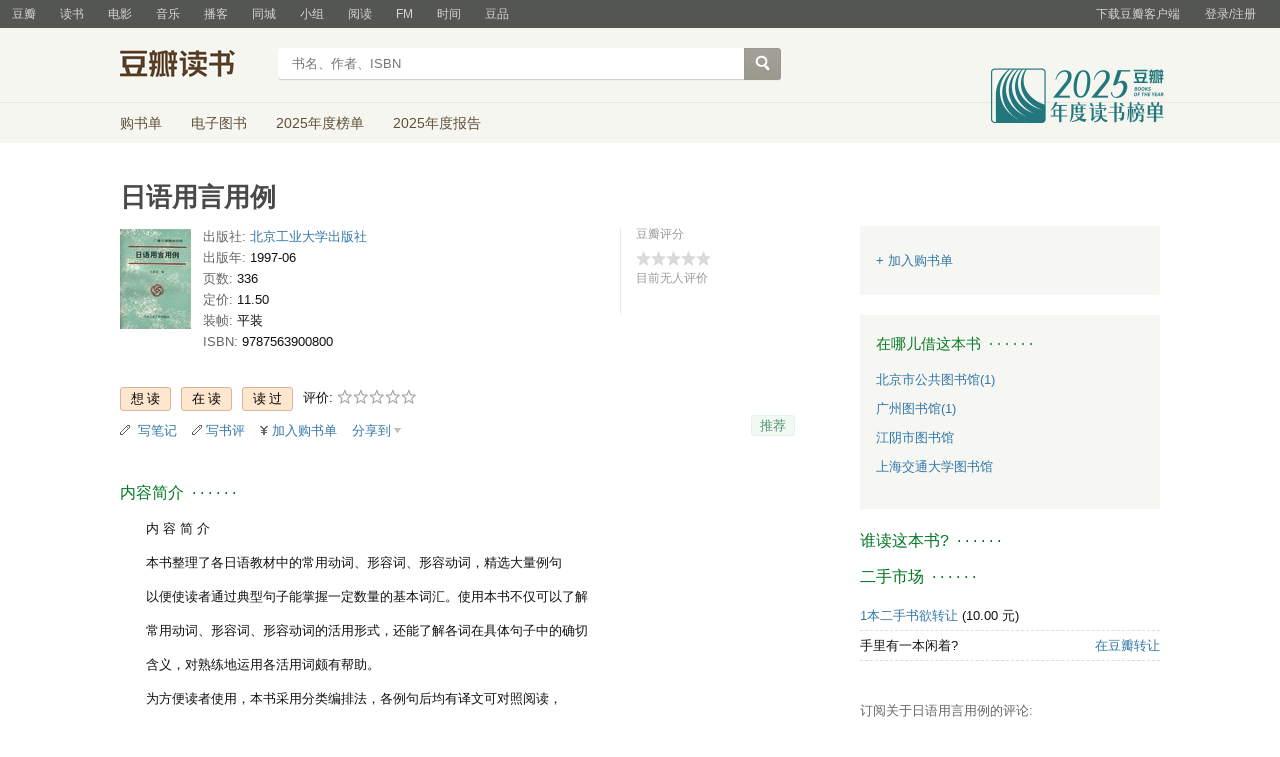

--- FILE ---
content_type: text/html; charset=utf-8
request_url: https://book.douban.com/subject/1040614/
body_size: 13814
content:


<!DOCTYPE html>
<html lang="zh-cmn-Hans" class="ua-mac ua-webkit book-new-nav">
<head>
  <meta http-equiv="Content-Type" content="text/html; charset=utf-8">
  <title>日语用言用例 (豆瓣)</title>
  
<script>!function(e){var o=function(o,n,t){var c,i,r=new Date;n=n||30,t=t||"/",r.setTime(r.getTime()+24*n*60*60*1e3),c="; expires="+r.toGMTString();for(i in o)e.cookie=i+"="+o[i]+c+"; path="+t},n=function(o){var n,t,c,i=o+"=",r=e.cookie.split(";");for(t=0,c=r.length;t<c;t++)if(n=r[t].replace(/^\s+|\s+$/g,""),0==n.indexOf(i))return n.substring(i.length,n.length).replace(/\"/g,"");return null},t=e.write,c={"douban.com":1,"douban.fm":1,"google.com":1,"google.cn":1,"googleapis.com":1,"gmaptiles.co.kr":1,"gstatic.com":1,"gstatic.cn":1,"google-analytics.com":1,"googleadservices.com":1},i=function(e,o){var n=new Image;n.onload=function(){},n.src="https://www.douban.com/j/except_report?kind=ra022&reason="+encodeURIComponent(e)+"&environment="+encodeURIComponent(o)},r=function(o){try{t.call(e,o)}catch(e){t(o)}},a=/<script.*?src\=["']?([^"'\s>]+)/gi,g=/http:\/\/(.+?)\.([^\/]+).+/i;e.writeln=e.write=function(e){var t,l=a.exec(e);return l&&(t=g.exec(l[1]))?c[t[2]]?void r(e):void("tqs"!==n("hj")&&(i(l[1],location.href),o({hj:"tqs"},1),setTimeout(function(){location.replace(location.href)},50))):void r(e)}}(document);</script>

  
  <meta http-equiv="Pragma" content="no-cache">
  <meta http-equiv="Expires" content="Sun, 6 Mar 2005 01:00:00 GMT">
  <meta name="referrer" content="always">
  <meta name="renderer" content="webkit">
  
<meta http-equiv="mobile-agent" content="format=html5; url=https://m.douban.com/book/subject/1040614/">
<meta name="keywords" content="日语用言用例,北京工业大学出版社,1997-06,简介,作者,书评,论坛,推荐,二手">
<meta name="description" content="图书日语用言用例 介绍、书评、论坛及推荐 ">

  <script>var _head_start = new Date();</script>
  
  <link href="https://img1.doubanio.com/f/vendors/fae7e145bf16b2f427ba0fe7ef3d47c04af3a6c0/css/douban.css" rel="stylesheet" type="text/css">
  <link href="https://img1.doubanio.com/cuphead/book-static/common/master.dfbf0.css" rel="stylesheet" type="text/css">

  <link href="https://img3.doubanio.com/cuphead/book-static/base/init.e399f.css" rel="stylesheet">
  <style type="text/css"></style>
  <script src="https://img1.doubanio.com/f/vendors/0511abe9863c2ea7084efa7e24d1d86c5b3974f1/js/jquery-1.10.2.min.js"></script>
  <script src="https://img1.doubanio.com/f/vendors/e258329ca4b2122b4efe53fddc418967441e0e7f/js/douban.js"></script>
  <script src="https://img3.doubanio.com/cuphead/book-static/common/master.3c0a3.js"></script>
  

  
  <link rel="stylesheet" href="https://img1.doubanio.com/f/vendors/b6814ac068f705a1366083b58858a468706a60dc/css/lib/jquery.snippet.css">
  <link rel="stylesheet" href="https://img9.doubanio.com/cuphead/book-static/subject/index.8cbb6.css">
  <link rel="stylesheet" href="https://img1.doubanio.com/f/vendors/e8a7261937da62636d22ca4c579efc4a4d759b1b/css/ui/dialog.css">
  <script src="https://img1.doubanio.com/f/vendors/7965e09b0065d26bfd22d390de956c22a48b9008/js/lib/jquery.snippet.js"></script>
  <script src="https://img1.doubanio.com/f/vendors/f25ae221544f39046484a823776f3aa01769ee10/js/ui/dialog.js"></script>
  <script src="https://img3.doubanio.com/cuphead/book-static/mod/hide.dd5b3.js"></script>
  <script src="https://img1.doubanio.com/cuphead/book-static/subject/unfold.55bcc.js"></script>
    <link rel="alternate" href="https://book.douban.com/feed/subject/1040614/reviews" type="application/rss+xml" title="RSS">
  <style type="text/css"> h2 {color: #007722;} </style>
  <script type='text/javascript'>
    var _vds = _vds || [];
    (function(){ _vds.push(['setAccountId', '22c937bbd8ebd703f2d8e9445f7dfd03']);
        _vds.push(['setCS1','user_id','0']);
            (function() {var vds = document.createElement('script');
                vds.type='text/javascript';
                vds.async = true;
                vds.src = ('https:' == document.location.protocol ? 'https://' : 'http://') + 'dn-growing.qbox.me/vds.js';
                var s = document.getElementsByTagName('script')[0];
                s.parentNode.insertBefore(vds, s);
            })();
    })();
</script>

  
  <script type='text/javascript'>
    var _vwo_code=(function(){
      var account_id=249272,
          settings_tolerance=2000,
          library_tolerance=2500,
          use_existing_jquery=false,
          // DO NOT EDIT BELOW THIS LINE
          f=false,d=document;return{use_existing_jquery:function(){return use_existing_jquery;},library_tolerance:function(){return library_tolerance;},finish:function(){if(!f){f=true;var a=d.getElementById('_vis_opt_path_hides');if(a)a.parentNode.removeChild(a);}},finished:function(){return f;},load:function(a){var b=d.createElement('script');b.src=a;b.type='text/javascript';b.innerText;b.onerror=function(){_vwo_code.finish();};d.getElementsByTagName('head')[0].appendChild(b);},init:function(){settings_timer=setTimeout('_vwo_code.finish()',settings_tolerance);var a=d.createElement('style'),b='body{opacity:0 !important;filter:alpha(opacity=0) !important;background:none !important;}',h=d.getElementsByTagName('head')[0];a.setAttribute('id','_vis_opt_path_hides');a.setAttribute('type','text/css');if(a.styleSheet)a.styleSheet.cssText=b;else a.appendChild(d.createTextNode(b));h.appendChild(a);this.load('//dev.visualwebsiteoptimizer.com/j.php?a='+account_id+'&u='+encodeURIComponent(d.URL)+'&r='+Math.random());return settings_timer;}};}());_vwo_settings_timer=_vwo_code.init();
  </script>

  


<script type="application/ld+json">
{
  "@context":"http://schema.org",
  "@type":"Book",
  "workExample": [],
  "name" : "日语用言用例",
  "author": 
  [
  ]
,
  "url" : "https://book.douban.com/subject/1040614/",
  "isbn" : "9787563900800",
  "sameAs": "https://book.douban.com/subject/1040614/"
}
</script>

  
  
  <meta property="og:title" content="日语用言用例" />
  <meta property="og:description" content="内 容 简 介
本书整理了各日语教材中的常用动词、形容词、形容动词，精选大量例句
以便使读者通过典型句子能掌握一定数量的基本词汇。使用本书不仅可以了解
常用动词、形容词、形容动词的活用形式，还能了解各..." />
  <meta property="og:site_name" content="豆瓣" />
  <meta property="og:url" content="https://book.douban.com/subject/1040614/" />
  <meta property="og:image" content="https://img2.doubanio.com/view/subject/l/public/s1263331.jpg" />
  <meta property="og:type" content="book" />
  <meta property="book:isbn" content="9787563900800" />


  <script>  </script>
  <style type="text/css">
#db-discussion-section .olt { margin-bottom: 7px; }
</style>

  <link rel="shortcut icon" href="https://img1.doubanio.com/favicon.ico" type="image/x-icon">
</head>
<body>
  
    <script>var _body_start = new Date();</script>
    
  



    <link href="//img3.doubanio.com/dae/accounts/resources/f8b2226/shire/bundle.css" rel="stylesheet" type="text/css">



<div id="db-global-nav" class="global-nav">
  <div class="bd">
    
<div class="top-nav-info">
  <a href="https://accounts.douban.com/passport/login?source=book" class="nav-login" rel="nofollow">登录/注册</a>
</div>


    <div class="top-nav-doubanapp">
  <a href="https://www.douban.com/doubanapp/app?channel=top-nav" class="lnk-doubanapp">下载豆瓣客户端</a>
  <div id="doubanapp-tip">
    <a href="https://www.douban.com/doubanapp/app?channel=qipao" class="tip-link">豆瓣 <span class="version">6.0</span> 全新发布</a>
    <a href="javascript: void 0;" class="tip-close">×</a>
  </div>
  <div id="top-nav-appintro" class="more-items">
    <p class="appintro-title">豆瓣</p>
    <p class="qrcode">扫码直接下载</p>
    <div class="download">
      <a href="https://www.douban.com/doubanapp/redirect?channel=top-nav&direct_dl=1&download=iOS">iPhone</a>
      <span>·</span>
      <a href="https://www.douban.com/doubanapp/redirect?channel=top-nav&direct_dl=1&download=Android" class="download-android">Android</a>
    </div>
  </div>
</div>

    


<div class="global-nav-items">
  <ul>
    <li class="">
      <a href="https://www.douban.com" target="_blank" data-moreurl-dict="{&quot;from&quot;:&quot;top-nav-click-main&quot;,&quot;uid&quot;:&quot;0&quot;}">豆瓣</a>
    </li>
    <li class="on">
      <a href="https://book.douban.com"  data-moreurl-dict="{&quot;from&quot;:&quot;top-nav-click-book&quot;,&quot;uid&quot;:&quot;0&quot;}">读书</a>
    </li>
    <li class="">
      <a href="https://movie.douban.com" target="_blank" data-moreurl-dict="{&quot;from&quot;:&quot;top-nav-click-movie&quot;,&quot;uid&quot;:&quot;0&quot;}">电影</a>
    </li>
    <li class="">
      <a href="https://music.douban.com" target="_blank" data-moreurl-dict="{&quot;from&quot;:&quot;top-nav-click-music&quot;,&quot;uid&quot;:&quot;0&quot;}">音乐</a>
    </li>
    <li class="">
      <a href="https://www.douban.com/podcast/" target="_blank" data-moreurl-dict="{&quot;from&quot;:&quot;top-nav-click-podcast&quot;,&quot;uid&quot;:&quot;0&quot;}">播客</a>
    </li>
    <li class="">
      <a href="https://www.douban.com/location" target="_blank" data-moreurl-dict="{&quot;from&quot;:&quot;top-nav-click-location&quot;,&quot;uid&quot;:&quot;0&quot;}">同城</a>
    </li>
    <li class="">
      <a href="https://www.douban.com/group" target="_blank" data-moreurl-dict="{&quot;from&quot;:&quot;top-nav-click-group&quot;,&quot;uid&quot;:&quot;0&quot;}">小组</a>
    </li>
    <li class="">
      <a href="https://read.douban.com&#47;?dcs=top-nav&amp;dcm=douban" target="_blank" data-moreurl-dict="{&quot;from&quot;:&quot;top-nav-click-read&quot;,&quot;uid&quot;:&quot;0&quot;}">阅读</a>
    </li>
    <li class="">
      <a href="https://fm.douban.com&#47;?from_=shire_top_nav" target="_blank" data-moreurl-dict="{&quot;from&quot;:&quot;top-nav-click-fm&quot;,&quot;uid&quot;:&quot;0&quot;}">FM</a>
    </li>
    <li class="">
      <a href="https://time.douban.com&#47;?dt_time_source=douban-web_top_nav" target="_blank" data-moreurl-dict="{&quot;from&quot;:&quot;top-nav-click-time&quot;,&quot;uid&quot;:&quot;0&quot;}">时间</a>
    </li>
    <li class="">
      <a href="https://market.douban.com&#47;?utm_campaign=douban_top_nav&amp;utm_source=douban&amp;utm_medium=pc_web" target="_blank" data-moreurl-dict="{&quot;from&quot;:&quot;top-nav-click-market&quot;,&quot;uid&quot;:&quot;0&quot;}">豆品</a>
    </li>
  </ul>
</div>

  </div>
</div>
<script>
  ;window._GLOBAL_NAV = {
    DOUBAN_URL: "https://www.douban.com",
    N_NEW_NOTIS: 0,
    N_NEW_DOUMAIL: 0
  };
</script>



    <script src="//img3.doubanio.com/dae/accounts/resources/f8b2226/shire/bundle.js" defer="defer"></script>




  


    <link href="//img3.doubanio.com/dae/accounts/resources/f8b2226/book/bundle.css" rel="stylesheet" type="text/css">




<div id="db-nav-book" class="nav">
  <div class="nav-wrap">
  <div class="nav-primary">
    <div class="nav-logo">
      <a href="https:&#47;&#47;book.douban.com">豆瓣读书</a>
    </div>
    <div class="nav-search">
      <form action="https:&#47;&#47;search.douban.com&#47;book/subject_search" method="get">
        <fieldset>
          <legend>搜索：</legend>
          <label for="inp-query">
          </label>
          <div class="inp"><input id="inp-query" name="search_text" size="22" maxlength="60" placeholder="书名、作者、ISBN" value=""></div>
          <div class="inp-btn"><input type="submit" value="搜索"></div>
          <input type="hidden" name="cat" value="1001" />
        </fieldset>
      </form>
    </div>
  </div>
  </div>
  <div class="nav-secondary">
    

<div class="nav-items">
  <ul>
    <li    ><a href="https://book.douban.com/cart/"
     >购书单</a>
    </li>
    <li    ><a href="https://read.douban.com/ebooks/?dcs=book-nav&dcm=douban"
            target="_blank"
     >电子图书</a>
    </li>
    <li    ><a href="https://book.douban.com/annual/2025/?fullscreen=1&dt_from=navigation"
            target="_blank"
     >2025年度榜单</a>
    </li>
    <li    ><a href="https://c9.douban.com/app/standbyme-2025/?autorotate=false&fullscreen=true&hidenav=true&monitor_screenshot=true&dt_from=web_navigation"
            target="_blank"
     >2025年度报告</a>
    </li>
  </ul>
</div>

    <a href="https://book.douban.com/annual/2025/?fullscreen=1&&dt_from=book_navigation" class="bookannual"></a>
  </div>
</div>

<script id="suggResult" type="text/x-jquery-tmpl">
  <li data-link="{{= url}}">
            <a href="{{= url}}" onclick="moreurl(this, {from:'book_search_sugg', query:'{{= keyword }}', subject_id:'{{= id}}', i: '{{= index}}', type: '{{= type}}'})">
            <img src="{{= pic}}" width="40" />
            <div>
                <em>{{= title}}</em>
                {{if year}}
                    <span>{{= year}}</span>
                {{/if}}
                <p>
                {{if type == "b"}}
                    {{= author_name}}
                {{else type == "a" }}
                    {{if en_name}}
                        {{= en_name}}
                    {{/if}}
                {{/if}}
                 </p>
            </div>
        </a>
        </li>
  </script>




    <script src="//img3.doubanio.com/dae/accounts/resources/f8b2226/book/bundle.js" defer="defer"></script>




    <div id="wrapper">
        

<h1>
    <span property="v:itemreviewed">日语用言用例</span>
    <div class="clear"></div>
</h1>

        
  <div id="content">
    
    <div class="grid-16-8 clearfix">
      
      <div class="article">
<div class="indent">
  <div class="subjectwrap clearfix">
    
    



<div class="subject clearfix">
<div id="mainpic" class="">

  

  <a class="nbg"
      href="https://img2.doubanio.com/view/subject/l/public/s1263331.jpg" title="日语用言用例">
      <img src="https://img2.doubanio.com/view/subject/s/public/s1263331.jpg" title="点击看大图" alt="日语用言用例"
         rel="v:photo" style="max-width: 135px;max-height: 200px;">
  </a>
</div>





<div id="info" class="">



    
    
  

    
    
  
    <span class="pl">出版社:</span>
      <a href="https://book.douban.com/press/2734">北京工业大学出版社</a>
    <br>

    
    
  

    
    
  

    
    
  

    
    
  

    
    
  
    <span class="pl">出版年:</span> 1997-06<br/>

    
    
  
    <span class="pl">页数:</span> 336<br/>

    
    
  
    <span class="pl">定价:</span> 11.50<br/>

    
    
  
    <span class="pl">装帧:</span> 平装<br/>

    
    
  

    
    
  
    
      
      <span class="pl">ISBN:</span> 9787563900800<br/>

    
    
  


</div>

</div>





























    
        





<div id="interest_sectl" class="">
  <div class="rating_wrap clearbox" rel="v:rating">
    <div class="rating_logo">
            豆瓣评分
    </div>
    <div class="rating_self clearfix" typeof="v:Rating">
      <strong class="ll rating_num " property="v:average">  </strong>
      <span property="v:best" content="10.0"></span>
      <div class="rating_right not_showed">
          <div class="ll bigstar00"></div>
            <div class="rating_sum">
                <span class="">
                        目前无人评价
                </span>
            </div>


      </div>
    </div>
  </div>
</div>

  </div>
  
      






  
  <div id="interest_sect_level" class="clearfix">
      <a href="#" rel="nofollow" class="j a_show_login colbutt ll" name="pbtn-1040614-wish">
        <span>
          
<form method="POST" action="https://www.douban.com/register?reason=collectwish" class="miniform">
    <input type="submit" class="minisubmit j  " value="想读" title="" />
</form>

        </span>
      </a>
      <a href="#" rel="nofollow" class="j a_show_login colbutt ll" name="pbtn-1040614-do">
        <span>
          
<form method="POST" action="https://www.douban.com/register?reason=collectdo" class="miniform">
    <input type="submit" class="minisubmit j  " value="在读" title="" />
</form>

        </span>
      </a>
      <a href="#" rel="nofollow" class="j a_show_login colbutt ll" name="pbtn-1040614-collect">
        <span>
          
<form method="POST" action="https://www.douban.com/register?reason=collectcollect" class="miniform">
    <input type="submit" class="minisubmit j  " value="读过" title="" />
</form>

        </span>
      </a>
    <div class="ll j a_stars">
        

<span class="j a_stars">
  <span class="rate_stars">
    评价: 
    <span id="rating">
        <span id="stars" data-solid="https://img1.doubanio.com/f/vendors/5a2327c04c0c231bced131ddf3f4467eb80c1c86/pics/rating_icons/star_onmouseover.png" data-hollow="https://img1.doubanio.com/f/vendors/2520c01967207a1735171056ec588c8c1257e5f8/pics/rating_icons/star_hollow_hover.png">        <a href="https://www.douban.com/accounts/passport/login?source=book" class="j a_show_login" name="pbtn-1040614-1"><img src="https://img1.doubanio.com/f/vendors/2520c01967207a1735171056ec588c8c1257e5f8/pics/rating_icons/star_hollow_hover.png" id="star1" width="16" height="16" /></a>        <a href="https://www.douban.com/accounts/passport/login?source=book" class="j a_show_login" name="pbtn-1040614-2"><img src="https://img1.doubanio.com/f/vendors/2520c01967207a1735171056ec588c8c1257e5f8/pics/rating_icons/star_hollow_hover.png" id="star2" width="16" height="16" /></a>        <a href="https://www.douban.com/accounts/passport/login?source=book" class="j a_show_login" name="pbtn-1040614-3"><img src="https://img1.doubanio.com/f/vendors/2520c01967207a1735171056ec588c8c1257e5f8/pics/rating_icons/star_hollow_hover.png" id="star3" width="16" height="16" /></a>        <a href="https://www.douban.com/accounts/passport/login?source=book" class="j a_show_login" name="pbtn-1040614-4"><img src="https://img1.doubanio.com/f/vendors/2520c01967207a1735171056ec588c8c1257e5f8/pics/rating_icons/star_hollow_hover.png" id="star4" width="16" height="16" /></a>        <a href="https://www.douban.com/accounts/passport/login?source=book" class="j a_show_login" name="pbtn-1040614-5"><img src="https://img1.doubanio.com/f/vendors/2520c01967207a1735171056ec588c8c1257e5f8/pics/rating_icons/star_hollow_hover.png" id="star5" width="16" height="16" /></a>      </span>
      <span id="rateword" class="pl"></span>
      <input id="n_rating" type="hidden" value=""
          />
    </span>
  </span>
</span>






    </div>
  </div>


  







  
  <div class="gtleft">
    <ul class="ul_subject_menu bicelink color_gray pt6 clearfix">
        <li>
          <img src="https://img1.doubanio.com/f/vendors/5bbf02b7b5ec12b23e214a580b6f9e481108488c/pics/add-review.gif" />&nbsp;
          <a class="j a_show_login" href="https://book.douban.com/annotation/write?sid=1040614" rel="nofollow">写笔记</a>
        </li>

        <li>
          <img src="https://img1.doubanio.com/f/vendors/5bbf02b7b5ec12b23e214a580b6f9e481108488c/pics/add-review.gif" />&nbsp;<a class="j a_show_login" href="https://book.douban.com/subject/1040614/new_review" rel="nofollow">写书评</a>
        </li>

        <li>

<span class="rr">


    <img src="https://img1.doubanio.com/f/shire/46e66a46baff206223e608c521bb3724536b03b6/pics/add-cart.gif" />
      <a class="j a_show_login" href="https://www.douban.com/accounts/passport/login?source=book" rel="nofollow">加入购书单</a>
  <span class="hidden">已在<a href="https://book.douban.com/cart">购书单</a></span>
</span><br class="clearfix" />
</li>


        
        
    
    <li class="rec" id="C-1040614">
        <a href="#" data-url="https://book.douban.com/subject/1040614/" data-desc="" data-title="书籍《日语用言用例》 (来自豆瓣) " data-pic="https://img2.doubanio.com/view/subject/l/public/s1263331.jpg" class="bn-sharing ">分享到</a> &nbsp;&nbsp;
    </li>
    <script>
      window.DoubanShareIcons = "https://img1.doubanio.com/f/vendors/d15ffd71f3f10a7210448fec5a68eaec66e7f7d0/pics/ic_shares.png";
    </script>
    <script src="https://img1.doubanio.com/f/vendors/b6e0770163b1da14217b0f1ca39189d47b95f51f/js/lib/sharebutton.js"></script>

    </ul>
  </div>





    







<div class="rec-sec">

    <span class="rec">

<a href="https://www.douban.com/accounts/register?reason=collect" class="j a_show_login lnk-sharing lnk-douban-sharing">推荐</a>
</span>
</div>


<script>
  //bind events for collection button.
  $('.collect_btn', '#interest_sect_level').each(function(){
      Douban.init_collect_btn(this);
  });
</script>

</div>

<br clear="all">
<div id="collect_form_1040614"></div>
<div class="related_info">
  






  

  <h2>
    <span>内容简介</span>
      &nbsp;&middot;&nbsp;&middot;&nbsp;&middot;&nbsp;&middot;&nbsp;&middot;&nbsp;&middot;

  </h2>



<div class="indent" id="link-report">
    
      <div class="">
        <style type="text/css" media="screen">
.intro p{text-indent:2em;word-break:normal;}
</style>
<div class="intro">
    <p>内 容 简 介</p>    <p>本书整理了各日语教材中的常用动词、形容词、形容动词，精选大量例句</p>    <p>以便使读者通过典型句子能掌握一定数量的基本词汇。使用本书不仅可以了解</p>    <p>常用动词、形容词、形容动词的活用形式，还能了解各词在具体句子中的确切</p>    <p>含义，对熟练地运用各活用词颇有帮助。</p>    <p>为方便读者使用，本书采用分类编排法，各例句后均有译文可对照阅读，</p>    <p>书后还附有各活用词的活用表。</p>    <p>通过电视日语讲座、电台广播日语讲座而自学日语者、在校学生及其他初</p>    <p>级日语的读者均可使用本书。</p>    <p></p></div>

      </div>
    

</div>


  




<link rel="stylesheet" href="https://img3.doubanio.com/cuphead/book-static/subject/authors_section.6a54a.css">


  




  


  


  


  


  


  


  


  


  


  


  


  


  


  


  


  


  


  


  


  


  


  






  

  
    




  

  <h2>
    <span>目录</span>
      &nbsp;&middot;&nbsp;&middot;&nbsp;&middot;&nbsp;&middot;&nbsp;&middot;&nbsp;&middot;

  </h2>



<div class="indent" id="dir_1040614_short">
        目录<br/>
        五 段动词<br/>
        1合适、一致、合得来、正确<br/>
        2见面、会见<br/>
        3遇到、碰到<br/>
        4上、登、升、停、完成、结束<br/>
    · · · · · ·
    (<a href="javascript:$('#dir_1040614_short').hide();$('#dir_1040614_full').show();$.get('/j/subject/j_dir_count',{id:1040614});void(0);">更多</a>)
</div>

<div class="indent" id="dir_1040614_full" style="display:none">
        目录<br/>
        五 段动词<br/>
        1合适、一致、合得来、正确<br/>
        2见面、会见<br/>
        3遇到、碰到<br/>
        4上、登、升、停、完成、结束<br/>
        5开、营业、空、闲<br/>
        6玩、游戏、闲<br/>
        7击中、担任、对、打听、成功<br/>
        8聚、集合、集中<br/>
        9多余、剩余<br/>
        10织、编<br/>
        11道歉、赔罪、赔不是、认错<br/>
        12洗<br/>
        13争论、争夺<br/>
        14出现、表现、象征<br/>
        15有、在、举行、发生<br/>
        16走、步行<br/>
        17说<br/>
        18弄活、利用<br/>
        19去 通过 做 干<br/>
        20快走、急 赶<br/>
        21做、干<br/>
        22领、吃、喝<br/>
        23祈祷、祝愿<br/>
        24摆架子、骄傲、逞威风<br/>
        25去、来 在<br/>
        26要、需要<br/>
        27放、加、按 让 加上 开<br/>
        28庆祝、祝贺<br/>
        29听、拜访、访问<br/>
        30漂、漂浮、露出<br/>
        31保证、担保 承担<br/>
        32继承、接替<br/>
        33收、接、理解<br/>
        34回避、搪塞<br/>
        35担当、承担<br/>
        36操纵、摇动、改变<br/>
        37摇动、移动<br/>
        38失去、错过、丧失<br/>
        39唱、作歌、宣传<br/>
        40怀疑、不相信<br/>
        41拍、敲、打动<br/>
        42迁、变、传染<br/>
        43点头、赞成<br/>
        44抢夺<br/>
        45生、产<br/>
        46埋怨、怨恨<br/>
        47出售、销售、有名<br/>
        48卖 扬名 出卖<br/>
        49选、选举<br/>
        50赶、赶出<br/>
        51超过.胜过<br/>
        52追赶、追上 赶上<br/>
        53赶、追踪<br/>
        54补充、弥补、添加<br/>
        55放置、搁、设立、留、隔<br/>
        56送、送行、度过<br/>
        57赠送<br/>
        58叫醒、扶起、掀起<br/>
        59举行<br/>
        60发生、引起、掀起<br/>
        61生气、恼火、申斥<br/>
        62装、满足 平息<br/>
        63推、按、盖<br/>
        64袭击、闯<br/>
        65沉着、稳定、安顿 协调<br/>
        66说<br/>
        67使……落下、丢失、忘记、减低、失去<br/>
        68不及、不如、差<br/>
        69跳舞、跳动<br/>
        70吃惊、惊叹、惊吓<br/>
        71回忆起、想起<br/>
        72想、认为、以为、思念<br/>
        73游水、游泳<br/>
        74扩及、波及、达到、（无）必要<br/>
        75折、断、弯、迭<br/>
        76取下、、卸下、让…下<br/>
        77批发<br/>
        78结束 完<br/>
        79买<br/>
        80还、归还、翻过来<br/>
        81回家<br/>
        82闪亮、发光<br/>
        83挂、横跨、覆盖、花费、着手<br/>
        84限定、限于<br/>
        85写、画<br/>
        86闻、嗅<br/>
        87瞒、隐藏<br/>
        88围、环绕、包围<br/>
        89叠、重叠<br/>
        90装饰、修饰<br/>
        91咬、啃、略懂<br/>
        92借、帮忙<br/>
        93胜、战胜<br/>
        94比得上、赛得过、能实现、无法忍受<br/>
        95悲痛、悲伤<br/>
        96戴、蒙、盖、浇<br/>
        97（不）介意、管、顾 招待<br/>
        98咬、嚼<br/>
        99来往、通行、相通<br/>
        100干、渴<br/>
        101变、古怪<br/>
        102代、代替、替换<br/>
        103坚持、努力、大干、固守、固执<br/>
        104听、听取、问<br/>
        105有效、起作用、能<br/>
        106建、修建 打基础<br/>
        107发现、觉察<br/>
        103规定、决定、一定<br/>
        109厌恶、不喜欢<br/>
        110切、割、裁、剪、断绝<br/>
        111腐烂、消沉<br/>
        112扭、挫、挫败<br/>
        113拆、弄坏 破开<br/>
        114给<br/>
        115下、下降<br/>
        116送、分发、安排、周到<br/>
        117交叉、编、组成、搭伙<br/>
        118阴、模糊不清 发愁<br/>
        119度日、生活<br/>
        120重复、反复<br/>
        121痛苦、苦恼、苦于<br/>
        122熄灭、擦去、关掉、除去<br/>
        123削、删除、削减<br/>
        124踢、拒绝<br/>
        125冻、结冰<br/>
        126划、打瞌睡、蹬<br/>
        127不同、不一样<br/>
        128拒绝、谢绝、预先通知 解雇<br/>
        129蒙蔽、搪塞<br/>
        130困难、为难<br/>
        131拥挤<br/>
        132热衷、入迷、精心制作 发板<br/>
        133杀、抑制、埋没<br/>
        134跌倒、滚动、<br/>
        135毁坏 损害 破坏<br/>
        136找、寻找<br/>
        137降下、垂挂、降价<br/>
        138（花）开<br/>
        139叫、喊、呼吁<br/>
        140约、劝诱、邀、引起<br/>
        141决定、稳定、平静<br/>
        142醒、觉醒<br/>
        143吵闹、喧哗、不安宁、骚动、轰动<br/>
        144训斥、责备<br/>
        145铺、垫、颁布<br/>
        146沉、沉闷<br/>
        147跟从、随、服从<br/>
        148亲密、喜好<br/>
        149死、无生气、无用<br/>
        150捆、包扎、束缚<br/>
        151拧、挤、申斥<br/>
        152收拾、整理、结束、终了<br/>
        153关、勒紧、节俭<br/>
        154表示、显示、指示<br/>
        155说、饶舌<br/>
        156知道、了解、认识、察觉<br/>
        157吸、喝、吸收<br/>
        158有空隙、空、透过<br/>
        159救、挽救、救济<br/>
        160度、过、生活、过量<br/>
        161向前、进步、进展<br/>
        162滑、滑溜、滑倒<br/>
        163弄完、做完、对付、将就<br/>
        164住 居住 栖<br/>
        165结束、解决、对付<br/>
        166背、肩负<br/>
        167逼近、临近、强迫<br/>
        168发育、生长、长进<br/>
        169染、感染<br/>
        170违背、违反、背叛<br/>
        171剃、刮<br/>
        172聚齐、相同<br/>
        173弄倒、打倒、赖帐<br/>
        174烧、煮<br/>
        175抱<br/>
        176掏出、拿出、发出、伸出、发表<br/>
        177得救、省钱、省事<br/>
        178斗争、打仗<br/>
        179敲、拍、征求、批驳<br/>
        180叠、合上、隐藏<br/>
        181立、站、离开、关<br/>
        182享乐、盼望、期待、欣赏<br/>
        183托、求<br/>
        184骗、欺骗、迷惑 哄<br/>
        185积存、积压<br/>
        186沉默、不说话、不作声<br/>
        187试、试验<br/>
        188依靠、借助<br/>
        189够、足够、值得<br/>
        190不同、不一致、不正确<br/>
        191靠近、接近、交往、相似<br/>
        192走近、挨近<br/>
        193撕碎 弄碎 揪下 摘下<br/>
        194缩、缩小、起皱<br/>
        195分开、分散<br/>
        196分散、分布、零乱<br/>
        197落、谢、散、传遍<br/>
        198用、使用<br/>
        199抓、抓住<br/>
        200来往、交际、陪伴<br/>
        201跟随照顾（护理）<br/>
        202沾、附、带有、跟随、看到、值<br/>
        203到达、到<br/>
        204点灯、点火<br/>
        205继承、接着、添加<br/>
        206倒入、注入、斟<br/>
        207接近、次于、亚于<br/>
        208尽、竭尽、尽力<br/>
        209制造、做、加工、创作、假装<br/>
        210沿着、传播、传入<br/>
        211继续、连续、相连<br/>
        212包上、包围、笼罩<br/>
        213拴、牵、系、接上、维持、延续<br/>
        214压坏、挤坏、弄光、杀、宰<br/>
        215嘟囔、发牢骚<br/>
        216闭目、死亡<br/>
        217挤满、塞满、堵住、穷困、缩短<br/>
        218堆积、装载<br/>
        219摘、掐、采<br/>
        220积、堆积、累积<br/>
        221匀称、均匀、相称<br/>
        222钓 勾引、诱骗<br/>
        223吊、挂<br/>
        224偶然相遇、碰见、遇上<br/>
        225完成、做好<br/>
        226帮忙、相帮、帮助、由于<br/>
        227照、照射、对照、参照<br/>
        228照耀、照射<br/>
        229通过、畅通、通顺<br/>
        230解、解开、拆开<br/>
        231达到、送到、够得着、如愿<br/>
        232叫喊、大叫、大声申斥<br/>
        233飞、飞翔、跳过、流传<br/>
        234投宿、借宿、停泊<br/>
        235富裕 富有<br/>
        236操作、办理<br/>
        237取回来、恢复<br/>
        238着手、开始<br/>
        239取消、作废<br/>
        240传达、转告<br/>
        241摘下、卸下、错过<br/>
        242取回、收回、恢复<br/>
        243拿、取、除、消除、捕、采<br/>
        244订正、修改、改正、更改<br/>
        245改正、矫正、修理、恢复、治好<br/>
        246哭泣、啼哭<br/>
        247鸣叫、叫<br/>
        248丧失、丢掉、丢失<br/>
        249丢失、死亡<br/>
        250打、揍<br/>
        251投、扔 掷 绝望<br/>
        80漂亮、美丽 完全<br/>
        81凄惨、悲惨<br/>
        82奇怪、格外<br/>
        83白费劲、徒劳 浪费<br/>
        84柔软、软<br/>
        85有名、闻名<br/>
        86丰富、富裕<br/>
        87缓慢、缓和<br/>
        88舒服、轻松、富裕<br/>
        89粗暴<br/>
        90杰出、出色 漂亮 卓越 优秀<br/>
        附录：<br/>
        形容词 形容动词 动词 助动词活用表<br/>
     · · · · · ·     (<a href="javascript:$('#dir_1040614_full').hide();$('#dir_1040614_short').show();void(0);">收起</a>)
</div>




  


<link rel="stylesheet" href="https://img1.doubanio.com/f/verify/a5bc0bc0aea4221d751bc4809fd4b0a1075ad25e/entry_creator/dist/author_subject/style.css">

<div id="author_subject" class="author-wrapper">
  <div class="loading"></div>
</div>

<script type="text/javascript">
  var answerObj = {
    TYPE: 'book',
    SUBJECT_ID: '1040614',
    ISALL: 'False' || false,
    USER_ID: 'None'
  }
</script>
<!-- 使用 vendors 提供的 react & react-dom -->
<script src="https://img1.doubanio.com/f/vendors/bd6325a12f40c34cbf2668aafafb4ccd60deab7e/vendors.js"></script>
<script src="https://img1.doubanio.com/f/vendors/6242a400cfd25992da35ace060e58f160efc9c50/shared_rc.js"></script>
<script type="text/javascript" src="https://img1.doubanio.com/f/verify/5a013657caa2324bb2a3d51d2b020556fe6f0878/entry_creator/dist/author_subject/index.js"></script> 

  
      





<link rel="stylesheet" href="https://img3.doubanio.com/cuphead/book-static/subject/blockquote-list.ddba7.css"/>



  
      





  
      




  





  
      




<div id="comments-section">
    <link rel="stylesheet" href="https://img1.doubanio.com/f/vendors/d63a579a99fd372b4398731a279a1382e6eac71e/subject-comments/comments-section.css"/>
    <div class="mod-hd">
        

        <a class="redbutt j a_show_login rr" href="https://www.douban.com/register?reason=review" rel="nofollow">
            <span> 我来说两句 </span>
        </a>

            
  

  <h2>
    <span>短评</span>
      &nbsp;&middot;&nbsp;&middot;&nbsp;&middot;&nbsp;&middot;&nbsp;&middot;&nbsp;&middot;

  </h2>


    </div>
    <div class="nav-tab">
        
    <div class="tabs-wrapper  line">
                <a class="short-comment-tabs on-tab"
                    href="https://book.douban.com/subject/1040614/comments?sort=score"
                    data-tab="score">热门</a>
    </div>

    </div>
    <div id="comment-list-wrapper" class="indent">
        
  
  <div class="comment-list score show" id="score">
      
      <ul>
        <li class="comment-item">
          <p class="blank-tip">还没人写过短评呢</p>
        </li>
      </ul>
  </div>

        

    </div>
    <script src="https://img1.doubanio.com/f/vendors/6eba6f43fb7592ab783e390f654c0d6a96b1598e/subject-comments/comments-section.js"></script>
    <script>
     (function () {
            if (window.SUBJECT_COMMENTS_SECTION) {
                // tab handler
                SUBJECT_COMMENTS_SECTION.createTabHandler();
                // expand handler
                SUBJECT_COMMENTS_SECTION.createExpandHandler({
                    root: document.getElementById('comment-list-wrapper'),
                });
                SUBJECT_COMMENTS_SECTION.createVoteHandler({
                    api: '/j/comment/:id/vote',
                    root: document.getElementById('comment-list-wrapper'),
                    voteSelector: '.vote-comment',
                    textSelector: '.vote-count',
                    afterVote: function (elem) {
                        var parentNode = elem.parentNode;
                        var successElem = document.createElement('span');
                        successElem.innerHTML = '已投票';
                        parentNode.removeChild(elem);
                        parentNode.appendChild(successElem);
                    }
                });
            }
        })()
    </script>
</div>




    


<!-- COLLECTED CSS -->

    <section id="reviews-wrapper" class="reviews mod book-content">
        <header>
            
                <a href="new_review" rel="nofollow" class="create-review redbutt rr "
                    data-isverify="False"
                    data-verify-url="https://www.douban.com/accounts/phone/verify?redir=https://book.douban.com/subject/1040614/new_review">
                    <span>我要写书评</span>
                </a>
            <h2>
                    日语用言用例的书评 · · · · · ·

                    <span class="pl">( <a href="reviews">全部 0 条</a> )</span>
            </h2>
        </header>



    </section>
<!-- COLLECTED JS -->

  
<div class="annotation">
</div>

<script>
  $('document').ready(function () {
    $.get(`/subject/1040614/annotation_html`, function (r) {
      $('.annotation').html(r.html);
    });
  });
</script>

  
    





<div id="db-discussion-section" class="indent ugc-mod">


    
  

  <h2>
    <span>论坛</span>
      &nbsp;&middot;&nbsp;&middot;&nbsp;&middot;&nbsp;&middot;&nbsp;&middot;&nbsp;&middot;

  </h2>



        <span>
            <a class="redbutt rr j a_show_login" href="https://www.douban.com/register?reason=discuss">
              <span>在这本书的论坛里发言</span>
            </a>
        </span>


</div>




</div>

  
</div>
      <div class="aside">
        
  
  






  <div id="dale_book_subject_top_right"></div>

  





  <link rel="stylesheet" href="https://img3.doubanio.com/cuphead/book-static/cart/presale.3f3fa.css">
  <link rel="stylesheet" href="https://img9.doubanio.com/cuphead/book-static/cart/buyinfo.1e186.css">

  <div class="gray_ad buyinfo" id="buyinfo">
      
  <div class="add2cartContainer no-border">
    
  <span class="add2cartWidget ll">
      <a class="j  add2cart a_show_login" href="https://www.douban.com/accounts/passport/login?source=book" rel="nofollow">
        <span>+ 加入购书单</span></a>
  </span>
  

  </div>

  </div>

<script>
  $(document).ready(function() {
    $('.impression_track_mod_buyinfo').each(function(i, item) {
      if (item) {
        var itmbUrl = $(item)[0]['dataset']['track']
        reportTrack(itmbUrl)
      }
    })
  })

  function track(url) {
    reportTrack(url)
  }

  function reportTrack(url) {
    if (!url) { return false }
    $.ajax({ url: url, dataType: 'text/html' })
  }
</script>














  
      

<link rel="stylesheet" href="https://img2.doubanio.com/cuphead/book-static/other/online-partner.6781e.css">



  
    






  

<link rel="stylesheet" href="https://img1.doubanio.com/cuphead/book-static/subject/works.4fdcb.css">




  





<div class="gray_ad" id="borrowinfo">
  
  

  <h2>
    <span>在哪儿借这本书</span>
      &nbsp;&middot;&nbsp;&middot;&nbsp;&middot;&nbsp;&middot;&nbsp;&middot;&nbsp;&middot;

  </h2>


  <ul class="bs more-after">
      
      <li style="border: none">
        <a href="https://www.douban.com/link2/?url=http%3A%2F%2Fwww.bplisn.net.cn%2FBookSearch.aspx%3FISBN%3D7-5639-0080-2&amp;subject=7563900802&amp;type=borrow&amp;library=10007&amp;link2key=98060532fd" target="_blank">北京市公共图书馆(1)</a>
      </li>
      
      <li style="border: none">
        <a href="https://www.douban.com/link2/?url=http%3A%2F%2Fopac.gzlib.gov.cn%2Fopac%2Fsearch%3Frows%3D10%26curlibcode%3DGT%26hasholding%3D1%26searchWay0%3Dmarc%26q0%3D%26logical0%3DAND%26q%3D7563900802%26searchWay%3Disbn%26scWay%3Ddim%26searchSource%3Dreader&amp;subject=7563900802&amp;type=borrow&amp;library=10022&amp;link2key=98060532fd" target="_blank">广州图书馆(1)</a>
      </li>
      
      <li style="border: none">
        <a href="https://www.douban.com/link2/?url=http%3A%2F%2Finterlib.jylib.cn%2Fopac%2Fwebsearch%2FbookSearch%3Ffilter%3D%2528isbn%253A7563900802%2529%26cmdACT%3Dlist%26xsl%3DBOOK_list.xsl%26col1%3Disbn%26val1%3D7563900802&amp;subject=7563900802&amp;type=borrow&amp;library=10003&amp;link2key=98060532fd" target="_blank">江阴市图书馆</a>
      </li>
      
      <li style="border: none">
        <a href="https://www.douban.com/link2/?url=http%3A%2F%2Fourex.lib.sjtu.edu.cn%2Fprimo_library%2Flibweb%2Faction%2Fsearch.do%3Ffn%3Dsearch%26vl%28freeText0%29%3D7-5639-0080-2&amp;subject=7563900802&amp;type=borrow&amp;library=10006&amp;link2key=98060532fd" target="_blank">上海交通大学图书馆</a>
      </li>
  </ul>
  <div class="clearfix"></div>
  <!--<div class="ft pl">-->
    <!--<a class="rr"  href="https://book.douban.com/library_invitation">&gt; 图书馆合作</a>-->
    <!--找不到你需要的图书馆？-->
  <!--</div>-->
</div>

  
    




  <div id="dale_book_subject_middle_mini"></div>
  
    





  
  

  <h2>
    <span>谁读这本书?</span>
      &nbsp;&middot;&nbsp;&middot;&nbsp;&middot;&nbsp;&middot;&nbsp;&middot;&nbsp;&middot;

  </h2>


<div id="collector">
  




</div>





  
<!-- douban ad begin -->
<div id="dale_book_subject_middle_right"></div>
<script type="text/javascript">
    (function (global) {
        if(!document.getElementsByClassName) {
            document.getElementsByClassName = function(className) {
                return this.querySelectorAll("." + className);
            };
            Element.prototype.getElementsByClassName = document.getElementsByClassName;

        }
        var articles = global.document.getElementsByClassName('article'),
            asides = global.document.getElementsByClassName('aside');

        if (articles.length > 0 && asides.length > 0 && articles[0].offsetHeight >= asides[0].offsetHeight) {
            (global.DoubanAdSlots = global.DoubanAdSlots || []).push('dale_book_subject_middle_right');
        }
    })(this);
</script>
<!-- douban ad end -->

  
    






<h2>
  
  

  <h2>
    <span>二手市场</span>
      &nbsp;&middot;&nbsp;&middot;&nbsp;&middot;&nbsp;&middot;&nbsp;&middot;&nbsp;&middot;

  </h2>


</h2>
<div class="indent">
  <ul class="bs">
  <li class="">
      <a class=" " href="https://book.douban.com/subject/1040614/offers">1本二手书欲转让</a>
        <span class="">
          (10.00
            元)
        </span>
    </li>
    <li>
        <a class="rr j a_show_login" href="https://www.douban.com/register?reason=secondhand-offer&amp;cat=book"><span>在豆瓣转让</span></a>

      手里有一本闲着?
    </li>
  </ul>
</div>

  
<p class="pl">订阅关于日语用言用例的评论: <br/><span class="feed">
    <a href="https://book.douban.com/feed/subject/1040614/reviews"> feed: rss 2.0</a></span></p>


      </div>
      <div class="extra">
        
  
<!-- douban ad begin -->
<div id="dale_book_subject_bottom_super_banner"></div>
<script type="text/javascript">
    (function (global) {
        var body = global.document.body,
            html = global.document.documentElement;

        var height = Math.max(body.scrollHeight, body.offsetHeight, html.clientHeight, html.scrollHeight, html.offsetHeight);
        if (height >= 2000) {
            (global.DoubanAdSlots = global.DoubanAdSlots || []).push('dale_book_subject_bottom_super_banner');
        }
    })(this);
</script>
<!-- douban ad end -->


      </div>
    </div>
  </div>

        
<div id="footer">

<span id="icp" class="fleft gray-link">
    &copy; 2005－2026 douban.com, all rights reserved 北京豆网科技有限公司
</span>

<a href="https://www.douban.com/hnypt/variformcyst.py" style="display: none;"></a>

<span class="fright">
    <a href="https://www.douban.com/about">关于豆瓣</a>
    · <a href="https://www.douban.com/jobs">在豆瓣工作</a>
    · <a href="https://www.douban.com/about?topic=contactus">联系我们</a>
    · <a href="https://www.douban.com/about/legal">法律声明</a>
    
    · <a href="https://help.douban.com/?app=book" target="_blank">帮助中心</a>
    · <a href="https://book.douban.com/library_invitation">图书馆合作</a>
    · <a href="https://www.douban.com/doubanapp/">移动应用</a>
</span>

</div>

    </div>
      

    <script type="text/javascript">
    $(function(){
      $('.add2cartWidget').each(function() {
        var add2CartBtn = $(this).find('.add2cart');
        var inCartHint = $(this).find('.book-in-cart');
        var deleteBtn = inCartHint.find('.delete-cart-item');

        deleteBtn.click(function(e) {
          e.preventDefault();
          $.post_withck('/cart', {remove: this.rel}, function() {
            add2CartBtn.show();
            inCartHint.hide();
          });
        });
      });
    });
  </script>
    <!-- mako -->
    
  








    
<script type="text/javascript">
    (function (global) {
        var newNode = global.document.createElement('script'),
            existingNode = global.document.getElementsByTagName('script')[0],
            adSource = '//erebor.douban.com/',
            userId = '',
            browserId = 'X9h35IPWAMo',
            criteria = '|3:/subject/1040614/',
            preview = '',
            debug = false,
            adSlots = ['dale_book_subject_top_right', 'dale_book_subject_middle_mini'];

        global.DoubanAdRequest = {src: adSource, uid: userId, bid: browserId, crtr: criteria, prv: preview, debug: debug};
        global.DoubanAdSlots = (global.DoubanAdSlots || []).concat(adSlots);

        newNode.setAttribute('type', 'text/javascript');
        newNode.setAttribute('src', '//img1.doubanio.com/OTJhMWU3dC9mL2FkanMvMjRhM2Q1Yjg4MmE0YjAwZDQwNWFjMTAzMDk4ZDI2ZjYzYjQwNmQ5ZS9hZC5yZWxlYXNlLmpz?company_token=kX69T8w1wyOE-dale');
        newNode.setAttribute('async', true);
        existingNode.parentNode.insertBefore(newNode, existingNode);
    })(this);
</script>






    
  

<script type="text/javascript">
  var _paq = _paq || [];
  _paq.push(['trackPageView']);
  _paq.push(['enableLinkTracking']);
  (function() {
    var p=(('https:' == document.location.protocol) ? 'https' : 'http'), u=p+'://fundin.douban.com/';
    _paq.push(['setTrackerUrl', u+'piwik']);
    _paq.push(['setSiteId', '100001']);
    var d=document, g=d.createElement('script'), s=d.getElementsByTagName('script')[0]; 
    g.type='text/javascript';
    g.defer=true; 
    g.async=true; 
    g.src=p+'://s.doubanio.com/dae/fundin/piwik.js';
    s.parentNode.insertBefore(g,s);
  })();
</script>

<script type="text/javascript">
var setMethodWithNs = function(namespace) {
  var ns = namespace ? namespace + '.' : ''
    , fn = function(string) {
        if(!ns) {return string}
        return ns + string
      }
  return fn
}

var gaWithNamespace = function(fn, namespace) {
  var method = setMethodWithNs(namespace)
  fn.call(this, method)
}

var _gaq = _gaq || []
  , accounts = [
      { id: 'UA-7019765-1', namespace: 'douban' }
    , { id: 'UA-7019765-16', namespace: '' }
    ]
  , gaInit = function(account) {
      gaWithNamespace(function(method) {
        gaInitFn.call(this, method, account)
      }, account.namespace)
    }
  , gaInitFn = function(method, account) {
      _gaq.push([method('_setAccount'), account.id])

      
  _gaq.push([method('_addOrganic'), 'google', 'q'])
  _gaq.push([method('_addOrganic'), 'baidu', 'wd'])
  _gaq.push([method('_addOrganic'), 'soso', 'w'])
  _gaq.push([method('_addOrganic'), 'youdao', 'q'])
  _gaq.push([method('_addOrganic'), 'so.360.cn', 'q'])
  _gaq.push([method('_addOrganic'), 'sogou', 'query'])
  if (account.namespace) {
    _gaq.push([method('_addIgnoredOrganic'), '豆瓣'])
    _gaq.push([method('_addIgnoredOrganic'), 'douban'])
    _gaq.push([method('_addIgnoredOrganic'), '豆瓣网'])
    _gaq.push([method('_addIgnoredOrganic'), 'www.douban.com'])
  }

      if (account.namespace === 'douban') {
        _gaq.push([method('_setDomainName'), '.douban.com'])
      }

        _gaq.push([method('_setCustomVar'), 1, 'responsive_view_mode', 'desktop', 3])

        _gaq.push([method('_setCustomVar'), 2, 'login_status', '0', 2]);

      _gaq.push([method('_trackPageview')])
    }

for(var i = 0, l = accounts.length; i < l; i++) {
  var account = accounts[i]
  gaInit(account)
}


;(function() {
    var ga = document.createElement('script');
    ga.src = ('https:' == document.location.protocol ? 'https://ssl' : 'http://www') + '.google-analytics.com/ga.js';
    ga.setAttribute('async', 'true');
    document.documentElement.firstChild.appendChild(ga);
})()
</script>








    <!-- dae-web-book--default-7886747f9b-wmc5z-->

</body>
</html>






































--- FILE ---
content_type: application/x-javascript
request_url: https://img1.doubanio.com/f/vendors/bd6325a12f40c34cbf2668aafafb4ccd60deab7e/vendors.js
body_size: 44414
content:
var DOUBAN_VENDORS_DLL;(function(){var Cs={525:function(ce){"use strict";var k=Object.getOwnPropertySymbols,H=Object.prototype.hasOwnProperty,le=Object.prototype.propertyIsEnumerable;function D(y){if(y==null)throw new TypeError("Object.assign cannot be called with null or undefined");return Object(y)}function A(){try{if(!Object.assign)return!1;var y=new String("abc");if(y[5]="de",Object.getOwnPropertyNames(y)[0]==="5")return!1;for(var Ce={},K=0;K<10;K++)Ce["_"+String.fromCharCode(K)]=K;var G=Object.getOwnPropertyNames(Ce).map(function(V){return Ce[V]});if(G.join("")!=="0123456789")return!1;var ne={};return"abcdefghijklmnopqrst".split("").forEach(function(V){ne[V]=V}),Object.keys(Object.assign({},ne)).join("")==="abcdefghijklmnopqrst"}catch(V){return!1}}ce.exports=A()?Object.assign:function(y,Ce){for(var K,G=D(y),ne,V=1;V<arguments.length;V++){K=Object(arguments[V]);for(var Be in K)H.call(K,Be)&&(G[Be]=K[Be]);if(k){ne=k(K);for(var Te=0;Te<ne.length;Te++)le.call(K,ne[Te])&&(G[ne[Te]]=K[ne[Te]])}}return G}},577:function(ce,k,H){"use strict";var le=H(378),D=H(525),A=H(102);function y(e){for(var n="https://reactjs.org/docs/error-decoder.html?invariant="+e,t=1;t<arguments.length;t++)n+="&args[]="+encodeURIComponent(arguments[t]);return"Minified React error #"+e+"; visit "+n+" for the full message or use the non-minified dev environment for full errors and additional helpful warnings."}if(!le)throw Error(y(227));var Ce=new Set,K={};function G(e,n){ne(e,n),ne(e+"Capture",n)}function ne(e,n){for(K[e]=n,e=0;e<n.length;e++)Ce.add(n[e])}var V=!(typeof window=="undefined"||typeof window.document=="undefined"||typeof window.document.createElement=="undefined"),Be=/^[:A-Z_a-z\u00C0-\u00D6\u00D8-\u00F6\u00F8-\u02FF\u0370-\u037D\u037F-\u1FFF\u200C-\u200D\u2070-\u218F\u2C00-\u2FEF\u3001-\uD7FF\uF900-\uFDCF\uFDF0-\uFFFD][:A-Z_a-z\u00C0-\u00D6\u00D8-\u00F6\u00F8-\u02FF\u0370-\u037D\u037F-\u1FFF\u200C-\u200D\u2070-\u218F\u2C00-\u2FEF\u3001-\uD7FF\uF900-\uFDCF\uFDF0-\uFFFD\-.0-9\u00B7\u0300-\u036F\u203F-\u2040]*$/,Te=Object.prototype.hasOwnProperty,Ae={},He={};function Je(e){return Te.call(He,e)?!0:Te.call(Ae,e)?!1:Be.test(e)?He[e]=!0:(Ae[e]=!0,!1)}function Le(e,n,t,r){if(t!==null&&t.type===0)return!1;switch(typeof n){case"function":case"symbol":return!0;case"boolean":return r?!1:t!==null?!t.acceptsBooleans:(e=e.toLowerCase().slice(0,5),e!=="data-"&&e!=="aria-");default:return!1}}function Pn(e,n,t,r){if(n===null||typeof n=="undefined"||Le(e,n,t,r))return!0;if(r)return!1;if(t!==null)switch(t.type){case 3:return!n;case 4:return n===!1;case 5:return isNaN(n);case 6:return isNaN(n)||1>n}return!1}function Z(e,n,t,r,l,u,i){this.acceptsBooleans=n===2||n===3||n===4,this.attributeName=r,this.attributeNamespace=l,this.mustUseProperty=t,this.propertyName=e,this.type=n,this.sanitizeURL=u,this.removeEmptyString=i}var X={};"children dangerouslySetInnerHTML defaultValue defaultChecked innerHTML suppressContentEditableWarning suppressHydrationWarning style".split(" ").forEach(function(e){X[e]=new Z(e,0,!1,e,null,!1,!1)}),[["acceptCharset","accept-charset"],["className","class"],["htmlFor","for"],["httpEquiv","http-equiv"]].forEach(function(e){var n=e[0];X[n]=new Z(n,1,!1,e[1],null,!1,!1)}),["contentEditable","draggable","spellCheck","value"].forEach(function(e){X[e]=new Z(e,2,!1,e.toLowerCase(),null,!1,!1)}),["autoReverse","externalResourcesRequired","focusable","preserveAlpha"].forEach(function(e){X[e]=new Z(e,2,!1,e,null,!1,!1)}),"allowFullScreen async autoFocus autoPlay controls default defer disabled disablePictureInPicture disableRemotePlayback formNoValidate hidden loop noModule noValidate open playsInline readOnly required reversed scoped seamless itemScope".split(" ").forEach(function(e){X[e]=new Z(e,3,!1,e.toLowerCase(),null,!1,!1)}),["checked","multiple","muted","selected"].forEach(function(e){X[e]=new Z(e,3,!0,e,null,!1,!1)}),["capture","download"].forEach(function(e){X[e]=new Z(e,4,!1,e,null,!1,!1)}),["cols","rows","size","span"].forEach(function(e){X[e]=new Z(e,6,!1,e,null,!1,!1)}),["rowSpan","start"].forEach(function(e){X[e]=new Z(e,5,!1,e.toLowerCase(),null,!1,!1)});var Fe=/[\-:]([a-z])/g;function We(e){return e[1].toUpperCase()}"accent-height alignment-baseline arabic-form baseline-shift cap-height clip-path clip-rule color-interpolation color-interpolation-filters color-profile color-rendering dominant-baseline enable-background fill-opacity fill-rule flood-color flood-opacity font-family font-size font-size-adjust font-stretch font-style font-variant font-weight glyph-name glyph-orientation-horizontal glyph-orientation-vertical horiz-adv-x horiz-origin-x image-rendering letter-spacing lighting-color marker-end marker-mid marker-start overline-position overline-thickness paint-order panose-1 pointer-events rendering-intent shape-rendering stop-color stop-opacity strikethrough-position strikethrough-thickness stroke-dasharray stroke-dashoffset stroke-linecap stroke-linejoin stroke-miterlimit stroke-opacity stroke-width text-anchor text-decoration text-rendering underline-position underline-thickness unicode-bidi unicode-range units-per-em v-alphabetic v-hanging v-ideographic v-mathematical vector-effect vert-adv-y vert-origin-x vert-origin-y word-spacing writing-mode xmlns:xlink x-height".split(" ").forEach(function(e){var n=e.replace(Fe,We);X[n]=new Z(n,1,!1,e,null,!1,!1)}),"xlink:actuate xlink:arcrole xlink:role xlink:show xlink:title xlink:type".split(" ").forEach(function(e){var n=e.replace(Fe,We);X[n]=new Z(n,1,!1,e,"http://www.w3.org/1999/xlink",!1,!1)}),["xml:base","xml:lang","xml:space"].forEach(function(e){var n=e.replace(Fe,We);X[n]=new Z(n,1,!1,e,"http://www.w3.org/XML/1998/namespace",!1,!1)}),["tabIndex","crossOrigin"].forEach(function(e){X[e]=new Z(e,1,!1,e.toLowerCase(),null,!1,!1)}),X.xlinkHref=new Z("xlinkHref",1,!1,"xlink:href","http://www.w3.org/1999/xlink",!0,!1),["src","href","action","formAction"].forEach(function(e){X[e]=new Z(e,1,!1,e.toLowerCase(),null,!0,!0)});function oe(e,n,t,r){var l=X.hasOwnProperty(n)?X[n]:null,u=l!==null?l.type===0:r?!1:!(!(2<n.length)||n[0]!=="o"&&n[0]!=="O"||n[1]!=="n"&&n[1]!=="N");u||(Pn(n,t,l,r)&&(t=null),r||l===null?Je(n)&&(t===null?e.removeAttribute(n):e.setAttribute(n,""+t)):l.mustUseProperty?e[l.propertyName]=t===null?l.type===3?!1:"":t:(n=l.attributeName,r=l.attributeNamespace,t===null?e.removeAttribute(n):(l=l.type,t=l===3||l===4&&t===!0?"":""+t,r?e.setAttributeNS(r,n,t):e.setAttribute(n,t))))}var ve=le.__SECRET_INTERNALS_DO_NOT_USE_OR_YOU_WILL_BE_FIRED,Oe=60103,J=60106,ue=60107,rn=60108,q=60114,$=60109,Pe=60110,ge=60112,we=60113,se=60120,$e=60115,d=60116,w=60121,h=60128,S=60129,_=60130,L=60131;if(typeof Symbol=="function"&&Symbol.for){var N=Symbol.for;Oe=N("react.element"),J=N("react.portal"),ue=N("react.fragment"),rn=N("react.strict_mode"),q=N("react.profiler"),$=N("react.provider"),Pe=N("react.context"),ge=N("react.forward_ref"),we=N("react.suspense"),se=N("react.suspense_list"),$e=N("react.memo"),d=N("react.lazy"),w=N("react.block"),N("react.scope"),h=N("react.opaque.id"),S=N("react.debug_trace_mode"),_=N("react.offscreen"),L=N("react.legacy_hidden")}var B=typeof Symbol=="function"&&Symbol.iterator;function U(e){return e===null||typeof e!="object"?null:(e=B&&e[B]||e["@@iterator"],typeof e=="function"?e:null)}var te;function ze(e){if(te===void 0)try{throw Error()}catch(t){var n=t.stack.trim().match(/\n( *(at )?)/);te=n&&n[1]||""}return`
`+te+e}var qr=!1;function qt(e,n){if(!e||qr)return"";qr=!0;var t=Error.prepareStackTrace;Error.prepareStackTrace=void 0;try{if(n)if(n=function(){throw Error()},Object.defineProperty(n.prototype,"props",{set:function(){throw Error()}}),typeof Reflect=="object"&&Reflect.construct){try{Reflect.construct(n,[])}catch(s){var r=s}Reflect.construct(e,[],n)}else{try{n.call()}catch(s){r=s}e.call(n.prototype)}else{try{throw Error()}catch(s){r=s}e()}}catch(s){if(s&&r&&typeof s.stack=="string"){for(var l=s.stack.split(`
`),u=r.stack.split(`
`),i=l.length-1,o=u.length-1;1<=i&&0<=o&&l[i]!==u[o];)o--;for(;1<=i&&0<=o;i--,o--)if(l[i]!==u[o]){if(i!==1||o!==1)do if(i--,o--,0>o||l[i]!==u[o])return`
`+l[i].replace(" at new "," at ");while(1<=i&&0<=o);break}}}finally{qr=!1,Error.prepareStackTrace=t}return(e=e?e.displayName||e.name:"")?ze(e):""}function xs(e){switch(e.tag){case 5:return ze(e.type);case 16:return ze("Lazy");case 13:return ze("Suspense");case 19:return ze("SuspenseList");case 0:case 2:case 15:return e=qt(e.type,!1),e;case 11:return e=qt(e.type.render,!1),e;case 22:return e=qt(e.type._render,!1),e;case 1:return e=qt(e.type,!0),e;default:return""}}function Fn(e){if(e==null)return null;if(typeof e=="function")return e.displayName||e.name||null;if(typeof e=="string")return e;switch(e){case ue:return"Fragment";case J:return"Portal";case q:return"Profiler";case rn:return"StrictMode";case we:return"Suspense";case se:return"SuspenseList"}if(typeof e=="object")switch(e.$$typeof){case Pe:return(e.displayName||"Context")+".Consumer";case $:return(e._context.displayName||"Context")+".Provider";case ge:var n=e.render;return n=n.displayName||n.name||"",e.displayName||(n!==""?"ForwardRef("+n+")":"ForwardRef");case $e:return Fn(e.type);case w:return Fn(e._render);case d:n=e._payload,e=e._init;try{return Fn(e(n))}catch(t){}}return null}function ln(e){switch(typeof e){case"boolean":case"number":case"object":case"string":case"undefined":return e;default:return""}}function Hu(e){var n=e.type;return(e=e.nodeName)&&e.toLowerCase()==="input"&&(n==="checkbox"||n==="radio")}function Ns(e){var n=Hu(e)?"checked":"value",t=Object.getOwnPropertyDescriptor(e.constructor.prototype,n),r=""+e[n];if(!e.hasOwnProperty(n)&&typeof t!="undefined"&&typeof t.get=="function"&&typeof t.set=="function"){var l=t.get,u=t.set;return Object.defineProperty(e,n,{configurable:!0,get:function(){return l.call(this)},set:function(i){r=""+i,u.call(this,i)}}),Object.defineProperty(e,n,{enumerable:t.enumerable}),{getValue:function(){return r},setValue:function(i){r=""+i},stopTracking:function(){e._valueTracker=null,delete e[n]}}}}function bt(e){e._valueTracker||(e._valueTracker=Ns(e))}function Wu(e){if(!e)return!1;var n=e._valueTracker;if(!n)return!0;var t=n.getValue(),r="";return e&&(r=Hu(e)?e.checked?"true":"false":e.value),e=r,e!==t?(n.setValue(e),!0):!1}function er(e){if(e=e||(typeof document!="undefined"?document:void 0),typeof e=="undefined")return null;try{return e.activeElement||e.body}catch(n){return e.body}}function br(e,n){var t=n.checked;return D({},n,{defaultChecked:void 0,defaultValue:void 0,value:void 0,checked:t!=null?t:e._wrapperState.initialChecked})}function $u(e,n){var t=n.defaultValue==null?"":n.defaultValue,r=n.checked!=null?n.checked:n.defaultChecked;t=ln(n.value!=null?n.value:t),e._wrapperState={initialChecked:r,initialValue:t,controlled:n.type==="checkbox"||n.type==="radio"?n.checked!=null:n.value!=null}}function Qu(e,n){n=n.checked,n!=null&&oe(e,"checked",n,!1)}function el(e,n){Qu(e,n);var t=ln(n.value),r=n.type;if(t!=null)r==="number"?(t===0&&e.value===""||e.value!=t)&&(e.value=""+t):e.value!==""+t&&(e.value=""+t);else if(r==="submit"||r==="reset"){e.removeAttribute("value");return}n.hasOwnProperty("value")?nl(e,n.type,t):n.hasOwnProperty("defaultValue")&&nl(e,n.type,ln(n.defaultValue)),n.checked==null&&n.defaultChecked!=null&&(e.defaultChecked=!!n.defaultChecked)}function Yu(e,n,t){if(n.hasOwnProperty("value")||n.hasOwnProperty("defaultValue")){var r=n.type;if(!(r!=="submit"&&r!=="reset"||n.value!==void 0&&n.value!==null))return;n=""+e._wrapperState.initialValue,t||n===e.value||(e.value=n),e.defaultValue=n}t=e.name,t!==""&&(e.name=""),e.defaultChecked=!!e._wrapperState.initialChecked,t!==""&&(e.name=t)}function nl(e,n,t){(n!=="number"||er(e.ownerDocument)!==e)&&(t==null?e.defaultValue=""+e._wrapperState.initialValue:e.defaultValue!==""+t&&(e.defaultValue=""+t))}function Ts(e){var n="";return le.Children.forEach(e,function(t){t!=null&&(n+=t)}),n}function tl(e,n){return e=D({children:void 0},n),(n=Ts(n.children))&&(e.children=n),e}function Un(e,n,t,r){if(e=e.options,n){n={};for(var l=0;l<t.length;l++)n["$"+t[l]]=!0;for(t=0;t<e.length;t++)l=n.hasOwnProperty("$"+e[t].value),e[t].selected!==l&&(e[t].selected=l),l&&r&&(e[t].defaultSelected=!0)}else{for(t=""+ln(t),n=null,l=0;l<e.length;l++){if(e[l].value===t){e[l].selected=!0,r&&(e[l].defaultSelected=!0);return}n!==null||e[l].disabled||(n=e[l])}n!==null&&(n.selected=!0)}}function rl(e,n){if(n.dangerouslySetInnerHTML!=null)throw Error(y(91));return D({},n,{value:void 0,defaultValue:void 0,children:""+e._wrapperState.initialValue})}function Xu(e,n){var t=n.value;if(t==null){if(t=n.children,n=n.defaultValue,t!=null){if(n!=null)throw Error(y(92));if(Array.isArray(t)){if(!(1>=t.length))throw Error(y(93));t=t[0]}n=t}n==null&&(n=""),t=n}e._wrapperState={initialValue:ln(t)}}function Ku(e,n){var t=ln(n.value),r=ln(n.defaultValue);t!=null&&(t=""+t,t!==e.value&&(e.value=t),n.defaultValue==null&&e.defaultValue!==t&&(e.defaultValue=t)),r!=null&&(e.defaultValue=""+r)}function Gu(e){var n=e.textContent;n===e._wrapperState.initialValue&&n!==""&&n!==null&&(e.value=n)}var ll={html:"http://www.w3.org/1999/xhtml",mathml:"http://www.w3.org/1998/Math/MathML",svg:"http://www.w3.org/2000/svg"};function Zu(e){switch(e){case"svg":return"http://www.w3.org/2000/svg";case"math":return"http://www.w3.org/1998/Math/MathML";default:return"http://www.w3.org/1999/xhtml"}}function ul(e,n){return e==null||e==="http://www.w3.org/1999/xhtml"?Zu(n):e==="http://www.w3.org/2000/svg"&&n==="foreignObject"?"http://www.w3.org/1999/xhtml":e}var nr,Ju=function(e){return typeof MSApp!="undefined"&&MSApp.execUnsafeLocalFunction?function(n,t,r,l){MSApp.execUnsafeLocalFunction(function(){return e(n,t,r,l)})}:e}(function(e,n){if(e.namespaceURI!==ll.svg||"innerHTML"in e)e.innerHTML=n;else{for(nr=nr||document.createElement("div"),nr.innerHTML="<svg>"+n.valueOf().toString()+"</svg>",n=nr.firstChild;e.firstChild;)e.removeChild(e.firstChild);for(;n.firstChild;)e.appendChild(n.firstChild)}});function ft(e,n){if(n){var t=e.firstChild;if(t&&t===e.lastChild&&t.nodeType===3){t.nodeValue=n;return}}e.textContent=n}var ct={animationIterationCount:!0,borderImageOutset:!0,borderImageSlice:!0,borderImageWidth:!0,boxFlex:!0,boxFlexGroup:!0,boxOrdinalGroup:!0,columnCount:!0,columns:!0,flex:!0,flexGrow:!0,flexPositive:!0,flexShrink:!0,flexNegative:!0,flexOrder:!0,gridArea:!0,gridRow:!0,gridRowEnd:!0,gridRowSpan:!0,gridRowStart:!0,gridColumn:!0,gridColumnEnd:!0,gridColumnSpan:!0,gridColumnStart:!0,fontWeight:!0,lineClamp:!0,lineHeight:!0,opacity:!0,order:!0,orphans:!0,tabSize:!0,widows:!0,zIndex:!0,zoom:!0,fillOpacity:!0,floodOpacity:!0,stopOpacity:!0,strokeDasharray:!0,strokeDashoffset:!0,strokeMiterlimit:!0,strokeOpacity:!0,strokeWidth:!0},Ls=["Webkit","ms","Moz","O"];Object.keys(ct).forEach(function(e){Ls.forEach(function(n){n=n+e.charAt(0).toUpperCase()+e.substring(1),ct[n]=ct[e]})});function qu(e,n,t){return n==null||typeof n=="boolean"||n===""?"":t||typeof n!="number"||n===0||ct.hasOwnProperty(e)&&ct[e]?(""+n).trim():n+"px"}function bu(e,n){e=e.style;for(var t in n)if(n.hasOwnProperty(t)){var r=t.indexOf("--")===0,l=qu(t,n[t],r);t==="float"&&(t="cssFloat"),r?e.setProperty(t,l):e[t]=l}}var Os=D({menuitem:!0},{area:!0,base:!0,br:!0,col:!0,embed:!0,hr:!0,img:!0,input:!0,keygen:!0,link:!0,meta:!0,param:!0,source:!0,track:!0,wbr:!0});function il(e,n){if(n){if(Os[e]&&(n.children!=null||n.dangerouslySetInnerHTML!=null))throw Error(y(137,e));if(n.dangerouslySetInnerHTML!=null){if(n.children!=null)throw Error(y(60));if(!(typeof n.dangerouslySetInnerHTML=="object"&&"__html"in n.dangerouslySetInnerHTML))throw Error(y(61))}if(n.style!=null&&typeof n.style!="object")throw Error(y(62))}}function ol(e,n){if(e.indexOf("-")===-1)return typeof n.is=="string";switch(e){case"annotation-xml":case"color-profile":case"font-face":case"font-face-src":case"font-face-uri":case"font-face-format":case"font-face-name":case"missing-glyph":return!1;default:return!0}}function sl(e){return e=e.target||e.srcElement||window,e.correspondingUseElement&&(e=e.correspondingUseElement),e.nodeType===3?e.parentNode:e}var al=null,Vn=null,Bn=null;function ei(e){if(e=Ot(e)){if(typeof al!="function")throw Error(y(280));var n=e.stateNode;n&&(n=wr(n),al(e.stateNode,e.type,n))}}function ni(e){Vn?Bn?Bn.push(e):Bn=[e]:Vn=e}function ti(){if(Vn){var e=Vn,n=Bn;if(Bn=Vn=null,ei(e),n)for(e=0;e<n.length;e++)ei(n[e])}}function fl(e,n){return e(n)}function ri(e,n,t,r,l){return e(n,t,r,l)}function cl(){}var li=fl,xn=!1,dl=!1;function pl(){(Vn!==null||Bn!==null)&&(cl(),ti())}function zs(e,n,t){if(dl)return e(n,t);dl=!0;try{return li(e,n,t)}finally{dl=!1,pl()}}function dt(e,n){var t=e.stateNode;if(t===null)return null;var r=wr(t);if(r===null)return null;t=r[n];e:switch(n){case"onClick":case"onClickCapture":case"onDoubleClick":case"onDoubleClickCapture":case"onMouseDown":case"onMouseDownCapture":case"onMouseMove":case"onMouseMoveCapture":case"onMouseUp":case"onMouseUpCapture":case"onMouseEnter":(r=!r.disabled)||(e=e.type,r=!(e==="button"||e==="input"||e==="select"||e==="textarea")),e=!r;break e;default:e=!1}if(e)return null;if(t&&typeof t!="function")throw Error(y(231,n,typeof t));return t}var ml=!1;if(V)try{var pt={};Object.defineProperty(pt,"passive",{get:function(){ml=!0}}),window.addEventListener("test",pt,pt),window.removeEventListener("test",pt,pt)}catch(e){ml=!1}function Ms(e,n,t,r,l,u,i,o,s){var p=Array.prototype.slice.call(arguments,3);try{n.apply(t,p)}catch(E){this.onError(E)}}var mt=!1,tr=null,rr=!1,hl=null,Rs={onError:function(e){mt=!0,tr=e}};function js(e,n,t,r,l,u,i,o,s){mt=!1,tr=null,Ms.apply(Rs,arguments)}function Is(e,n,t,r,l,u,i,o,s){if(js.apply(this,arguments),mt){if(mt){var p=tr;mt=!1,tr=null}else throw Error(y(198));rr||(rr=!0,hl=p)}}function Nn(e){var n=e,t=e;if(e.alternate)for(;n.return;)n=n.return;else{e=n;do n=e,(n.flags&1026)!==0&&(t=n.return),e=n.return;while(e)}return n.tag===3?t:null}function ui(e){if(e.tag===13){var n=e.memoizedState;if(n===null&&(e=e.alternate,e!==null&&(n=e.memoizedState)),n!==null)return n.dehydrated}return null}function ii(e){if(Nn(e)!==e)throw Error(y(188))}function Ds(e){var n=e.alternate;if(!n){if(n=Nn(e),n===null)throw Error(y(188));return n!==e?null:e}for(var t=e,r=n;;){var l=t.return;if(l===null)break;var u=l.alternate;if(u===null){if(r=l.return,r!==null){t=r;continue}break}if(l.child===u.child){for(u=l.child;u;){if(u===t)return ii(l),e;if(u===r)return ii(l),n;u=u.sibling}throw Error(y(188))}if(t.return!==r.return)t=l,r=u;else{for(var i=!1,o=l.child;o;){if(o===t){i=!0,t=l,r=u;break}if(o===r){i=!0,r=l,t=u;break}o=o.sibling}if(!i){for(o=u.child;o;){if(o===t){i=!0,t=u,r=l;break}if(o===r){i=!0,r=u,t=l;break}o=o.sibling}if(!i)throw Error(y(189))}}if(t.alternate!==r)throw Error(y(190))}if(t.tag!==3)throw Error(y(188));return t.stateNode.current===t?e:n}function oi(e){if(e=Ds(e),!e)return null;for(var n=e;;){if(n.tag===5||n.tag===6)return n;if(n.child)n.child.return=n,n=n.child;else{if(n===e)break;for(;!n.sibling;){if(!n.return||n.return===e)return null;n=n.return}n.sibling.return=n.return,n=n.sibling}}return null}function si(e,n){for(var t=e.alternate;n!==null;){if(n===e||n===t)return!0;n=n.return}return!1}var ai,vl,fi,ci,yl=!1,Qe=[],un=null,on=null,sn=null,ht=new Map,vt=new Map,yt=[],di="mousedown mouseup touchcancel touchend touchstart auxclick dblclick pointercancel pointerdown pointerup dragend dragstart drop compositionend compositionstart keydown keypress keyup input textInput copy cut paste click change contextmenu reset submit".split(" ");function gl(e,n,t,r,l){return{blockedOn:e,domEventName:n,eventSystemFlags:t|16,nativeEvent:l,targetContainers:[r]}}function pi(e,n){switch(e){case"focusin":case"focusout":un=null;break;case"dragenter":case"dragleave":on=null;break;case"mouseover":case"mouseout":sn=null;break;case"pointerover":case"pointerout":ht.delete(n.pointerId);break;case"gotpointercapture":case"lostpointercapture":vt.delete(n.pointerId)}}function gt(e,n,t,r,l,u){return e===null||e.nativeEvent!==u?(e=gl(n,t,r,l,u),n!==null&&(n=Ot(n),n!==null&&vl(n)),e):(e.eventSystemFlags|=r,n=e.targetContainers,l!==null&&n.indexOf(l)===-1&&n.push(l),e)}function Fs(e,n,t,r,l){switch(n){case"focusin":return un=gt(un,e,n,t,r,l),!0;case"dragenter":return on=gt(on,e,n,t,r,l),!0;case"mouseover":return sn=gt(sn,e,n,t,r,l),!0;case"pointerover":var u=l.pointerId;return ht.set(u,gt(ht.get(u)||null,e,n,t,r,l)),!0;case"gotpointercapture":return u=l.pointerId,vt.set(u,gt(vt.get(u)||null,e,n,t,r,l)),!0}return!1}function Us(e){var n=Tn(e.target);if(n!==null){var t=Nn(n);if(t!==null){if(n=t.tag,n===13){if(n=ui(t),n!==null){e.blockedOn=n,ci(e.lanePriority,function(){A.unstable_runWithPriority(e.priority,function(){fi(t)})});return}}else if(n===3&&t.stateNode.hydrate){e.blockedOn=t.tag===3?t.stateNode.containerInfo:null;return}}}e.blockedOn=null}function lr(e){if(e.blockedOn!==null)return!1;for(var n=e.targetContainers;0<n.length;){var t=Cl(e.domEventName,e.eventSystemFlags,n[0],e.nativeEvent);if(t!==null)return n=Ot(t),n!==null&&vl(n),e.blockedOn=t,!1;n.shift()}return!0}function mi(e,n,t){lr(e)&&t.delete(n)}function Vs(){for(yl=!1;0<Qe.length;){var e=Qe[0];if(e.blockedOn!==null){e=Ot(e.blockedOn),e!==null&&ai(e);break}for(var n=e.targetContainers;0<n.length;){var t=Cl(e.domEventName,e.eventSystemFlags,n[0],e.nativeEvent);if(t!==null){e.blockedOn=t;break}n.shift()}e.blockedOn===null&&Qe.shift()}un!==null&&lr(un)&&(un=null),on!==null&&lr(on)&&(on=null),sn!==null&&lr(sn)&&(sn=null),ht.forEach(mi),vt.forEach(mi)}function wt(e,n){e.blockedOn===n&&(e.blockedOn=null,yl||(yl=!0,A.unstable_scheduleCallback(A.unstable_NormalPriority,Vs)))}function hi(e){function n(l){return wt(l,e)}if(0<Qe.length){wt(Qe[0],e);for(var t=1;t<Qe.length;t++){var r=Qe[t];r.blockedOn===e&&(r.blockedOn=null)}}for(un!==null&&wt(un,e),on!==null&&wt(on,e),sn!==null&&wt(sn,e),ht.forEach(n),vt.forEach(n),t=0;t<yt.length;t++)r=yt[t],r.blockedOn===e&&(r.blockedOn=null);for(;0<yt.length&&(t=yt[0],t.blockedOn===null);)Us(t),t.blockedOn===null&&yt.shift()}function ur(e,n){var t={};return t[e.toLowerCase()]=n.toLowerCase(),t["Webkit"+e]="webkit"+n,t["Moz"+e]="moz"+n,t}var An={animationend:ur("Animation","AnimationEnd"),animationiteration:ur("Animation","AnimationIteration"),animationstart:ur("Animation","AnimationStart"),transitionend:ur("Transition","TransitionEnd")},wl={},vi={};V&&(vi=document.createElement("div").style,"AnimationEvent"in window||(delete An.animationend.animation,delete An.animationiteration.animation,delete An.animationstart.animation),"TransitionEvent"in window||delete An.transitionend.transition);function ir(e){if(wl[e])return wl[e];if(!An[e])return e;var n=An[e],t;for(t in n)if(n.hasOwnProperty(t)&&t in vi)return wl[e]=n[t];return e}var yi=ir("animationend"),gi=ir("animationiteration"),wi=ir("animationstart"),ki=ir("transitionend"),Si=new Map,kl=new Map,Bs=["abort","abort",yi,"animationEnd",gi,"animationIteration",wi,"animationStart","canplay","canPlay","canplaythrough","canPlayThrough","durationchange","durationChange","emptied","emptied","encrypted","encrypted","ended","ended","error","error","gotpointercapture","gotPointerCapture","load","load","loadeddata","loadedData","loadedmetadata","loadedMetadata","loadstart","loadStart","lostpointercapture","lostPointerCapture","playing","playing","progress","progress","seeking","seeking","stalled","stalled","suspend","suspend","timeupdate","timeUpdate",ki,"transitionEnd","waiting","waiting"];function Sl(e,n){for(var t=0;t<e.length;t+=2){var r=e[t],l=e[t+1];l="on"+(l[0].toUpperCase()+l.slice(1)),kl.set(r,n),Si.set(r,l),G(l,[r])}}var As=A.unstable_now;As();var W=8;function Hn(e){if((1&e)!==0)return W=15,1;if((2&e)!==0)return W=14,2;if((4&e)!==0)return W=13,4;var n=24&e;return n!==0?(W=12,n):(e&32)!==0?(W=11,32):(n=192&e,n!==0?(W=10,n):(e&256)!==0?(W=9,256):(n=3584&e,n!==0?(W=8,n):(e&4096)!==0?(W=7,4096):(n=4186112&e,n!==0?(W=6,n):(n=62914560&e,n!==0?(W=5,n):e&67108864?(W=4,67108864):(e&134217728)!==0?(W=3,134217728):(n=805306368&e,n!==0?(W=2,n):(1073741824&e)!==0?(W=1,1073741824):(W=8,e))))))}function Hs(e){switch(e){case 99:return 15;case 98:return 10;case 97:case 96:return 8;case 95:return 2;default:return 0}}function Ws(e){switch(e){case 15:case 14:return 99;case 13:case 12:case 11:case 10:return 98;case 9:case 8:case 7:case 6:case 4:case 5:return 97;case 3:case 2:case 1:return 95;case 0:return 90;default:throw Error(y(358,e))}}function kt(e,n){var t=e.pendingLanes;if(t===0)return W=0;var r=0,l=0,u=e.expiredLanes,i=e.suspendedLanes,o=e.pingedLanes;if(u!==0)r=u,l=W=15;else if(u=t&134217727,u!==0){var s=u&~i;s!==0?(r=Hn(s),l=W):(o&=u,o!==0&&(r=Hn(o),l=W))}else u=t&~i,u!==0?(r=Hn(u),l=W):o!==0&&(r=Hn(o),l=W);if(r===0)return 0;if(r=31-an(r),r=t&((0>r?0:1<<r)<<1)-1,n!==0&&n!==r&&(n&i)===0){if(Hn(n),l<=W)return n;W=l}if(n=e.entangledLanes,n!==0)for(e=e.entanglements,n&=r;0<n;)t=31-an(n),l=1<<t,r|=e[t],n&=~l;return r}function Ei(e){return e=e.pendingLanes&-1073741825,e!==0?e:e&1073741824?1073741824:0}function or(e,n){switch(e){case 15:return 1;case 14:return 2;case 12:return e=Wn(24&~n),e===0?or(10,n):e;case 10:return e=Wn(192&~n),e===0?or(8,n):e;case 8:return e=Wn(3584&~n),e===0&&(e=Wn(4186112&~n),e===0&&(e=512)),e;case 2:return n=Wn(805306368&~n),n===0&&(n=268435456),n}throw Error(y(358,e))}function Wn(e){return e&-e}function El(e){for(var n=[],t=0;31>t;t++)n.push(e);return n}function sr(e,n,t){e.pendingLanes|=n;var r=n-1;e.suspendedLanes&=r,e.pingedLanes&=r,e=e.eventTimes,n=31-an(n),e[n]=t}var an=Math.clz32?Math.clz32:Ys,$s=Math.log,Qs=Math.LN2;function Ys(e){return e===0?32:31-($s(e)/Qs|0)|0}var Xs=A.unstable_UserBlockingPriority,Ks=A.unstable_runWithPriority,ar=!0;function Gs(e,n,t,r){xn||cl();var l=_l,u=xn;xn=!0;try{ri(l,e,n,t,r)}finally{(xn=u)||pl()}}function Zs(e,n,t,r){Ks(Xs,_l.bind(null,e,n,t,r))}function _l(e,n,t,r){if(ar){var l;if((l=(n&4)===0)&&0<Qe.length&&-1<di.indexOf(e))e=gl(null,e,n,t,r),Qe.push(e);else{var u=Cl(e,n,t,r);if(u===null)l&&pi(e,r);else{if(l){if(-1<di.indexOf(e)){e=gl(u,e,n,t,r),Qe.push(e);return}if(Fs(u,e,n,t,r))return;pi(e,r)}qi(e,n,r,null,t)}}}}function Cl(e,n,t,r){var l=sl(r);if(l=Tn(l),l!==null){var u=Nn(l);if(u===null)l=null;else{var i=u.tag;if(i===13){if(l=ui(u),l!==null)return l;l=null}else if(i===3){if(u.stateNode.hydrate)return u.tag===3?u.stateNode.containerInfo:null;l=null}else u!==l&&(l=null)}}return qi(e,n,r,l,t),null}var fn=null,Pl=null,fr=null;function _i(){if(fr)return fr;var e,n=Pl,t=n.length,r,l="value"in fn?fn.value:fn.textContent,u=l.length;for(e=0;e<t&&n[e]===l[e];e++);var i=t-e;for(r=1;r<=i&&n[t-r]===l[u-r];r++);return fr=l.slice(e,1<r?1-r:void 0)}function cr(e){var n=e.keyCode;return"charCode"in e?(e=e.charCode,e===0&&n===13&&(e=13)):e=n,e===10&&(e=13),32<=e||e===13?e:0}function dr(){return!0}function Ci(){return!1}function xe(e){function n(t,r,l,u,i){this._reactName=t,this._targetInst=l,this.type=r,this.nativeEvent=u,this.target=i,this.currentTarget=null;for(var o in e)e.hasOwnProperty(o)&&(t=e[o],this[o]=t?t(u):u[o]);return this.isDefaultPrevented=(u.defaultPrevented!=null?u.defaultPrevented:u.returnValue===!1)?dr:Ci,this.isPropagationStopped=Ci,this}return D(n.prototype,{preventDefault:function(){this.defaultPrevented=!0;var t=this.nativeEvent;t&&(t.preventDefault?t.preventDefault():typeof t.returnValue!="unknown"&&(t.returnValue=!1),this.isDefaultPrevented=dr)},stopPropagation:function(){var t=this.nativeEvent;t&&(t.stopPropagation?t.stopPropagation():typeof t.cancelBubble!="unknown"&&(t.cancelBubble=!0),this.isPropagationStopped=dr)},persist:function(){},isPersistent:dr}),n}var $n={eventPhase:0,bubbles:0,cancelable:0,timeStamp:function(e){return e.timeStamp||Date.now()},defaultPrevented:0,isTrusted:0},xl=xe($n),St=D({},$n,{view:0,detail:0}),Js=xe(St),Nl,Tl,Et,pr=D({},St,{screenX:0,screenY:0,clientX:0,clientY:0,pageX:0,pageY:0,ctrlKey:0,shiftKey:0,altKey:0,metaKey:0,getModifierState:Ol,button:0,buttons:0,relatedTarget:function(e){return e.relatedTarget===void 0?e.fromElement===e.srcElement?e.toElement:e.fromElement:e.relatedTarget},movementX:function(e){return"movementX"in e?e.movementX:(e!==Et&&(Et&&e.type==="mousemove"?(Nl=e.screenX-Et.screenX,Tl=e.screenY-Et.screenY):Tl=Nl=0,Et=e),Nl)},movementY:function(e){return"movementY"in e?e.movementY:Tl}}),Pi=xe(pr),qs=D({},pr,{dataTransfer:0}),bs=xe(qs),ea=D({},St,{relatedTarget:0}),Ll=xe(ea),na=D({},$n,{animationName:0,elapsedTime:0,pseudoElement:0}),ta=xe(na),ra=D({},$n,{clipboardData:function(e){return"clipboardData"in e?e.clipboardData:window.clipboardData}}),la=xe(ra),ua=D({},$n,{data:0}),xi=xe(ua),ia={Esc:"Escape",Spacebar:" ",Left:"ArrowLeft",Up:"ArrowUp",Right:"ArrowRight",Down:"ArrowDown",Del:"Delete",Win:"OS",Menu:"ContextMenu",Apps:"ContextMenu",Scroll:"ScrollLock",MozPrintableKey:"Unidentified"},oa={8:"Backspace",9:"Tab",12:"Clear",13:"Enter",16:"Shift",17:"Control",18:"Alt",19:"Pause",20:"CapsLock",27:"Escape",32:" ",33:"PageUp",34:"PageDown",35:"End",36:"Home",37:"ArrowLeft",38:"ArrowUp",39:"ArrowRight",40:"ArrowDown",45:"Insert",46:"Delete",112:"F1",113:"F2",114:"F3",115:"F4",116:"F5",117:"F6",118:"F7",119:"F8",120:"F9",121:"F10",122:"F11",123:"F12",144:"NumLock",145:"ScrollLock",224:"Meta"},sa={Alt:"altKey",Control:"ctrlKey",Meta:"metaKey",Shift:"shiftKey"};function aa(e){var n=this.nativeEvent;return n.getModifierState?n.getModifierState(e):(e=sa[e])?!!n[e]:!1}function Ol(){return aa}var fa=D({},St,{key:function(e){if(e.key){var n=ia[e.key]||e.key;if(n!=="Unidentified")return n}return e.type==="keypress"?(e=cr(e),e===13?"Enter":String.fromCharCode(e)):e.type==="keydown"||e.type==="keyup"?oa[e.keyCode]||"Unidentified":""},code:0,location:0,ctrlKey:0,shiftKey:0,altKey:0,metaKey:0,repeat:0,locale:0,getModifierState:Ol,charCode:function(e){return e.type==="keypress"?cr(e):0},keyCode:function(e){return e.type==="keydown"||e.type==="keyup"?e.keyCode:0},which:function(e){return e.type==="keypress"?cr(e):e.type==="keydown"||e.type==="keyup"?e.keyCode:0}}),ca=xe(fa),da=D({},pr,{pointerId:0,width:0,height:0,pressure:0,tangentialPressure:0,tiltX:0,tiltY:0,twist:0,pointerType:0,isPrimary:0}),Ni=xe(da),pa=D({},St,{touches:0,targetTouches:0,changedTouches:0,altKey:0,metaKey:0,ctrlKey:0,shiftKey:0,getModifierState:Ol}),ma=xe(pa),ha=D({},$n,{propertyName:0,elapsedTime:0,pseudoElement:0}),va=xe(ha),ya=D({},pr,{deltaX:function(e){return"deltaX"in e?e.deltaX:"wheelDeltaX"in e?-e.wheelDeltaX:0},deltaY:function(e){return"deltaY"in e?e.deltaY:"wheelDeltaY"in e?-e.wheelDeltaY:"wheelDelta"in e?-e.wheelDelta:0},deltaZ:0,deltaMode:0}),ga=xe(ya),wa=[9,13,27,32],zl=V&&"CompositionEvent"in window,_t=null;V&&"documentMode"in document&&(_t=document.documentMode);var ka=V&&"TextEvent"in window&&!_t,Ti=V&&(!zl||_t&&8<_t&&11>=_t),Li=String.fromCharCode(32),Oi=!1;function zi(e,n){switch(e){case"keyup":return wa.indexOf(n.keyCode)!==-1;case"keydown":return n.keyCode!==229;case"keypress":case"mousedown":case"focusout":return!0;default:return!1}}function Mi(e){return e=e.detail,typeof e=="object"&&"data"in e?e.data:null}var Qn=!1;function Sa(e,n){switch(e){case"compositionend":return Mi(n);case"keypress":return n.which!==32?null:(Oi=!0,Li);case"textInput":return e=n.data,e===Li&&Oi?null:e;default:return null}}function Ea(e,n){if(Qn)return e==="compositionend"||!zl&&zi(e,n)?(e=_i(),fr=Pl=fn=null,Qn=!1,e):null;switch(e){case"paste":return null;case"keypress":if(!(n.ctrlKey||n.altKey||n.metaKey)||n.ctrlKey&&n.altKey){if(n.char&&1<n.char.length)return n.char;if(n.which)return String.fromCharCode(n.which)}return null;case"compositionend":return Ti&&n.locale!=="ko"?null:n.data;default:return null}}var _a={color:!0,date:!0,datetime:!0,"datetime-local":!0,email:!0,month:!0,number:!0,password:!0,range:!0,search:!0,tel:!0,text:!0,time:!0,url:!0,week:!0};function Ri(e){var n=e&&e.nodeName&&e.nodeName.toLowerCase();return n==="input"?!!_a[e.type]:n==="textarea"}function ji(e,n,t,r){ni(r),n=hr(n,"onChange"),0<n.length&&(t=new xl("onChange","change",null,t,r),e.push({event:t,listeners:n}))}var Ct=null,Pt=null;function Ca(e){Xi(e,0)}function mr(e){var n=Zn(e);if(Wu(n))return e}function Pa(e,n){if(e==="change")return n}var Ii=!1;if(V){var Ml;if(V){var Rl="oninput"in document;if(!Rl){var Di=document.createElement("div");Di.setAttribute("oninput","return;"),Rl=typeof Di.oninput=="function"}Ml=Rl}else Ml=!1;Ii=Ml&&(!document.documentMode||9<document.documentMode)}function Fi(){Ct&&(Ct.detachEvent("onpropertychange",Ui),Pt=Ct=null)}function Ui(e){if(e.propertyName==="value"&&mr(Pt)){var n=[];if(ji(n,Pt,e,sl(e)),e=Ca,xn)e(n);else{xn=!0;try{fl(e,n)}finally{xn=!1,pl()}}}}function xa(e,n,t){e==="focusin"?(Fi(),Ct=n,Pt=t,Ct.attachEvent("onpropertychange",Ui)):e==="focusout"&&Fi()}function Na(e){if(e==="selectionchange"||e==="keyup"||e==="keydown")return mr(Pt)}function Ta(e,n){if(e==="click")return mr(n)}function La(e,n){if(e==="input"||e==="change")return mr(n)}function Oa(e,n){return e===n&&(e!==0||1/e===1/n)||e!==e&&n!==n}var Me=typeof Object.is=="function"?Object.is:Oa,za=Object.prototype.hasOwnProperty;function xt(e,n){if(Me(e,n))return!0;if(typeof e!="object"||e===null||typeof n!="object"||n===null)return!1;var t=Object.keys(e),r=Object.keys(n);if(t.length!==r.length)return!1;for(r=0;r<t.length;r++)if(!za.call(n,t[r])||!Me(e[t[r]],n[t[r]]))return!1;return!0}function Vi(e){for(;e&&e.firstChild;)e=e.firstChild;return e}function Bi(e,n){var t=Vi(e);e=0;for(var r;t;){if(t.nodeType===3){if(r=e+t.textContent.length,e<=n&&r>=n)return{node:t,offset:n-e};e=r}e:{for(;t;){if(t.nextSibling){t=t.nextSibling;break e}t=t.parentNode}t=void 0}t=Vi(t)}}function Ai(e,n){return e&&n?e===n?!0:e&&e.nodeType===3?!1:n&&n.nodeType===3?Ai(e,n.parentNode):"contains"in e?e.contains(n):e.compareDocumentPosition?!!(e.compareDocumentPosition(n)&16):!1:!1}function Hi(){for(var e=window,n=er();n instanceof e.HTMLIFrameElement;){try{var t=typeof n.contentWindow.location.href=="string"}catch(r){t=!1}if(t)e=n.contentWindow;else break;n=er(e.document)}return n}function jl(e){var n=e&&e.nodeName&&e.nodeName.toLowerCase();return n&&(n==="input"&&(e.type==="text"||e.type==="search"||e.type==="tel"||e.type==="url"||e.type==="password")||n==="textarea"||e.contentEditable==="true")}var Ma=V&&"documentMode"in document&&11>=document.documentMode,Yn=null,Il=null,Nt=null,Dl=!1;function Wi(e,n,t){var r=t.window===t?t.document:t.nodeType===9?t:t.ownerDocument;Dl||Yn==null||Yn!==er(r)||(r=Yn,"selectionStart"in r&&jl(r)?r={start:r.selectionStart,end:r.selectionEnd}:(r=(r.ownerDocument&&r.ownerDocument.defaultView||window).getSelection(),r={anchorNode:r.anchorNode,anchorOffset:r.anchorOffset,focusNode:r.focusNode,focusOffset:r.focusOffset}),Nt&&xt(Nt,r)||(Nt=r,r=hr(Il,"onSelect"),0<r.length&&(n=new xl("onSelect","select",null,n,t),e.push({event:n,listeners:r}),n.target=Yn)))}Sl("cancel cancel click click close close contextmenu contextMenu copy copy cut cut auxclick auxClick dblclick doubleClick dragend dragEnd dragstart dragStart drop drop focusin focus focusout blur input input invalid invalid keydown keyDown keypress keyPress keyup keyUp mousedown mouseDown mouseup mouseUp paste paste pause pause play play pointercancel pointerCancel pointerdown pointerDown pointerup pointerUp ratechange rateChange reset reset seeked seeked submit submit touchcancel touchCancel touchend touchEnd touchstart touchStart volumechange volumeChange".split(" "),0),Sl("drag drag dragenter dragEnter dragexit dragExit dragleave dragLeave dragover dragOver mousemove mouseMove mouseout mouseOut mouseover mouseOver pointermove pointerMove pointerout pointerOut pointerover pointerOver scroll scroll toggle toggle touchmove touchMove wheel wheel".split(" "),1),Sl(Bs,2);for(var $i="change selectionchange textInput compositionstart compositionend compositionupdate".split(" "),Fl=0;Fl<$i.length;Fl++)kl.set($i[Fl],0);ne("onMouseEnter",["mouseout","mouseover"]),ne("onMouseLeave",["mouseout","mouseover"]),ne("onPointerEnter",["pointerout","pointerover"]),ne("onPointerLeave",["pointerout","pointerover"]),G("onChange","change click focusin focusout input keydown keyup selectionchange".split(" ")),G("onSelect","focusout contextmenu dragend focusin keydown keyup mousedown mouseup selectionchange".split(" ")),G("onBeforeInput",["compositionend","keypress","textInput","paste"]),G("onCompositionEnd","compositionend focusout keydown keypress keyup mousedown".split(" ")),G("onCompositionStart","compositionstart focusout keydown keypress keyup mousedown".split(" ")),G("onCompositionUpdate","compositionupdate focusout keydown keypress keyup mousedown".split(" "));var Tt="abort canplay canplaythrough durationchange emptied encrypted ended error loadeddata loadedmetadata loadstart pause play playing progress ratechange seeked seeking stalled suspend timeupdate volumechange waiting".split(" "),Qi=new Set("cancel close invalid load scroll toggle".split(" ").concat(Tt));function Yi(e,n,t){var r=e.type||"unknown-event";e.currentTarget=t,Is(r,n,void 0,e),e.currentTarget=null}function Xi(e,n){n=(n&4)!==0;for(var t=0;t<e.length;t++){var r=e[t],l=r.event;r=r.listeners;e:{var u=void 0;if(n)for(var i=r.length-1;0<=i;i--){var o=r[i],s=o.instance,p=o.currentTarget;if(o=o.listener,s!==u&&l.isPropagationStopped())break e;Yi(l,o,p),u=s}else for(i=0;i<r.length;i++){if(o=r[i],s=o.instance,p=o.currentTarget,o=o.listener,s!==u&&l.isPropagationStopped())break e;Yi(l,o,p),u=s}}}if(rr)throw e=hl,rr=!1,hl=null,e}function Q(e,n){var t=lo(n),r=e+"__bubble";t.has(r)||(Ji(n,e,2,!1),t.add(r))}var Ki="_reactListening"+Math.random().toString(36).slice(2);function Gi(e){e[Ki]||(e[Ki]=!0,Ce.forEach(function(n){Qi.has(n)||Zi(n,!1,e,null),Zi(n,!0,e,null)}))}function Zi(e,n,t,r){var l=4<arguments.length&&arguments[4]!==void 0?arguments[4]:0,u=t;if(e==="selectionchange"&&t.nodeType!==9&&(u=t.ownerDocument),r!==null&&!n&&Qi.has(e)){if(e!=="scroll")return;l|=2,u=r}var i=lo(u),o=e+"__"+(n?"capture":"bubble");i.has(o)||(n&&(l|=4),Ji(u,e,l,n),i.add(o))}function Ji(e,n,t,r){var l=kl.get(n);switch(l===void 0?2:l){case 0:l=Gs;break;case 1:l=Zs;break;default:l=_l}t=l.bind(null,n,t,e),l=void 0,!ml||n!=="touchstart"&&n!=="touchmove"&&n!=="wheel"||(l=!0),r?l!==void 0?e.addEventListener(n,t,{capture:!0,passive:l}):e.addEventListener(n,t,!0):l!==void 0?e.addEventListener(n,t,{passive:l}):e.addEventListener(n,t,!1)}function qi(e,n,t,r,l){var u=r;if((n&1)===0&&(n&2)===0&&r!==null)e:for(;;){if(r===null)return;var i=r.tag;if(i===3||i===4){var o=r.stateNode.containerInfo;if(o===l||o.nodeType===8&&o.parentNode===l)break;if(i===4)for(i=r.return;i!==null;){var s=i.tag;if((s===3||s===4)&&(s=i.stateNode.containerInfo,s===l||s.nodeType===8&&s.parentNode===l))return;i=i.return}for(;o!==null;){if(i=Tn(o),i===null)return;if(s=i.tag,s===5||s===6){r=u=i;continue e}o=o.parentNode}}r=r.return}zs(function(){var p=u,E=sl(t),M=[];e:{var g=Si.get(e);if(g!==void 0){var x=xl,z=e;switch(e){case"keypress":if(cr(t)===0)break e;case"keydown":case"keyup":x=ca;break;case"focusin":z="focus",x=Ll;break;case"focusout":z="blur",x=Ll;break;case"beforeblur":case"afterblur":x=Ll;break;case"click":if(t.button===2)break e;case"auxclick":case"dblclick":case"mousedown":case"mousemove":case"mouseup":case"mouseout":case"mouseover":case"contextmenu":x=Pi;break;case"drag":case"dragend":case"dragenter":case"dragexit":case"dragleave":case"dragover":case"dragstart":case"drop":x=bs;break;case"touchcancel":case"touchend":case"touchmove":case"touchstart":x=ma;break;case yi:case gi:case wi:x=ta;break;case ki:x=va;break;case"scroll":x=Js;break;case"wheel":x=ga;break;case"copy":case"cut":case"paste":x=la;break;case"gotpointercapture":case"lostpointercapture":case"pointercancel":case"pointerdown":case"pointermove":case"pointerout":case"pointerover":case"pointerup":x=Ni}var T=(n&4)!==0,c=!T&&e==="scroll",a=T?g!==null?g+"Capture":null:g;T=[];for(var f=p,m;f!==null;){m=f;var v=m.stateNode;if(m.tag===5&&v!==null&&(m=v,a!==null&&(v=dt(f,a),v!=null&&T.push(Lt(f,v,m)))),c)break;f=f.return}0<T.length&&(g=new x(g,z,null,t,E),M.push({event:g,listeners:T}))}}if((n&7)===0){e:{if(g=e==="mouseover"||e==="pointerover",x=e==="mouseout"||e==="pointerout",g&&(n&16)===0&&(z=t.relatedTarget||t.fromElement)&&(Tn(z)||z[Gn]))break e;if((x||g)&&(g=E.window===E?E:(g=E.ownerDocument)?g.defaultView||g.parentWindow:window,x?(z=t.relatedTarget||t.toElement,x=p,z=z?Tn(z):null,z!==null&&(c=Nn(z),z!==c||z.tag!==5&&z.tag!==6)&&(z=null)):(x=null,z=p),x!==z)){if(T=Pi,v="onMouseLeave",a="onMouseEnter",f="mouse",(e==="pointerout"||e==="pointerover")&&(T=Ni,v="onPointerLeave",a="onPointerEnter",f="pointer"),c=x==null?g:Zn(x),m=z==null?g:Zn(z),g=new T(v,f+"leave",x,t,E),g.target=c,g.relatedTarget=m,v=null,Tn(E)===p&&(T=new T(a,f+"enter",z,t,E),T.target=m,T.relatedTarget=c,v=T),c=v,x&&z)n:{for(T=x,a=z,f=0,m=T;m;m=Xn(m))f++;for(m=0,v=a;v;v=Xn(v))m++;for(;0<f-m;)T=Xn(T),f--;for(;0<m-f;)a=Xn(a),m--;for(;f--;){if(T===a||a!==null&&T===a.alternate)break n;T=Xn(T),a=Xn(a)}T=null}else T=null;x!==null&&bi(M,g,x,T,!1),z!==null&&c!==null&&bi(M,c,z,T,!0)}}e:{if(g=p?Zn(p):window,x=g.nodeName&&g.nodeName.toLowerCase(),x==="select"||x==="input"&&g.type==="file")var R=Pa;else if(Ri(g))if(Ii)R=La;else{R=Na;var P=xa}else(x=g.nodeName)&&x.toLowerCase()==="input"&&(g.type==="checkbox"||g.type==="radio")&&(R=Ta);if(R&&(R=R(e,p))){ji(M,R,t,E);break e}P&&P(e,g,p),e==="focusout"&&(P=g._wrapperState)&&P.controlled&&g.type==="number"&&nl(g,"number",g.value)}switch(P=p?Zn(p):window,e){case"focusin":(Ri(P)||P.contentEditable==="true")&&(Yn=P,Il=p,Nt=null);break;case"focusout":Nt=Il=Yn=null;break;case"mousedown":Dl=!0;break;case"contextmenu":case"mouseup":case"dragend":Dl=!1,Wi(M,t,E);break;case"selectionchange":if(Ma)break;case"keydown":case"keyup":Wi(M,t,E)}var j;if(zl)e:{switch(e){case"compositionstart":var F="onCompositionStart";break e;case"compositionend":F="onCompositionEnd";break e;case"compositionupdate":F="onCompositionUpdate";break e}F=void 0}else Qn?zi(e,t)&&(F="onCompositionEnd"):e==="keydown"&&t.keyCode===229&&(F="onCompositionStart");F&&(Ti&&t.locale!=="ko"&&(Qn||F!=="onCompositionStart"?F==="onCompositionEnd"&&Qn&&(j=_i()):(fn=E,Pl="value"in fn?fn.value:fn.textContent,Qn=!0)),P=hr(p,F),0<P.length&&(F=new xi(F,e,null,t,E),M.push({event:F,listeners:P}),j?F.data=j:(j=Mi(t),j!==null&&(F.data=j)))),(j=ka?Sa(e,t):Ea(e,t))&&(p=hr(p,"onBeforeInput"),0<p.length&&(E=new xi("onBeforeInput","beforeinput",null,t,E),M.push({event:E,listeners:p}),E.data=j))}Xi(M,n)})}function Lt(e,n,t){return{instance:e,listener:n,currentTarget:t}}function hr(e,n){for(var t=n+"Capture",r=[];e!==null;){var l=e,u=l.stateNode;l.tag===5&&u!==null&&(l=u,u=dt(e,t),u!=null&&r.unshift(Lt(e,u,l)),u=dt(e,n),u!=null&&r.push(Lt(e,u,l))),e=e.return}return r}function Xn(e){if(e===null)return null;do e=e.return;while(e&&e.tag!==5);return e||null}function bi(e,n,t,r,l){for(var u=n._reactName,i=[];t!==null&&t!==r;){var o=t,s=o.alternate,p=o.stateNode;if(s!==null&&s===r)break;o.tag===5&&p!==null&&(o=p,l?(s=dt(t,u),s!=null&&i.unshift(Lt(t,s,o))):l||(s=dt(t,u),s!=null&&i.push(Lt(t,s,o)))),t=t.return}i.length!==0&&e.push({event:n,listeners:i})}function vr(){}var Ul=null,Vl=null;function eo(e,n){switch(e){case"button":case"input":case"select":case"textarea":return!!n.autoFocus}return!1}function Bl(e,n){return e==="textarea"||e==="option"||e==="noscript"||typeof n.children=="string"||typeof n.children=="number"||typeof n.dangerouslySetInnerHTML=="object"&&n.dangerouslySetInnerHTML!==null&&n.dangerouslySetInnerHTML.__html!=null}var no=typeof setTimeout=="function"?setTimeout:void 0,Ra=typeof clearTimeout=="function"?clearTimeout:void 0;function Al(e){e.nodeType===1?e.textContent="":e.nodeType===9&&(e=e.body,e!=null&&(e.textContent=""))}function Kn(e){for(;e!=null;e=e.nextSibling){var n=e.nodeType;if(n===1||n===3)break}return e}function to(e){e=e.previousSibling;for(var n=0;e;){if(e.nodeType===8){var t=e.data;if(t==="$"||t==="$!"||t==="$?"){if(n===0)return e;n--}else t==="/$"&&n++}e=e.previousSibling}return null}var Hl=0;function ja(e){return{$$typeof:h,toString:e,valueOf:e}}var yr=Math.random().toString(36).slice(2),cn="__reactFiber$"+yr,gr="__reactProps$"+yr,Gn="__reactContainer$"+yr,ro="__reactEvents$"+yr;function Tn(e){var n=e[cn];if(n)return n;for(var t=e.parentNode;t;){if(n=t[Gn]||t[cn]){if(t=n.alternate,n.child!==null||t!==null&&t.child!==null)for(e=to(e);e!==null;){if(t=e[cn])return t;e=to(e)}return n}e=t,t=e.parentNode}return null}function Ot(e){return e=e[cn]||e[Gn],!e||e.tag!==5&&e.tag!==6&&e.tag!==13&&e.tag!==3?null:e}function Zn(e){if(e.tag===5||e.tag===6)return e.stateNode;throw Error(y(33))}function wr(e){return e[gr]||null}function lo(e){var n=e[ro];return n===void 0&&(n=e[ro]=new Set),n}var Wl=[],Jn=-1;function dn(e){return{current:e}}function Y(e){0>Jn||(e.current=Wl[Jn],Wl[Jn]=null,Jn--)}function b(e,n){Jn++,Wl[Jn]=e.current,e.current=n}var pn={},de=dn(pn),ke=dn(!1),Ln=pn;function qn(e,n){var t=e.type.contextTypes;if(!t)return pn;var r=e.stateNode;if(r&&r.__reactInternalMemoizedUnmaskedChildContext===n)return r.__reactInternalMemoizedMaskedChildContext;var l={},u;for(u in t)l[u]=n[u];return r&&(e=e.stateNode,e.__reactInternalMemoizedUnmaskedChildContext=n,e.__reactInternalMemoizedMaskedChildContext=l),l}function Se(e){return e=e.childContextTypes,e!=null}function kr(){Y(ke),Y(de)}function uo(e,n,t){if(de.current!==pn)throw Error(y(168));b(de,n),b(ke,t)}function io(e,n,t){var r=e.stateNode;if(e=n.childContextTypes,typeof r.getChildContext!="function")return t;r=r.getChildContext();for(var l in r)if(!(l in e))throw Error(y(108,Fn(n)||"Unknown",l));return D({},t,r)}function Sr(e){return e=(e=e.stateNode)&&e.__reactInternalMemoizedMergedChildContext||pn,Ln=de.current,b(de,e),b(ke,ke.current),!0}function oo(e,n,t){var r=e.stateNode;if(!r)throw Error(y(169));t?(e=io(e,n,Ln),r.__reactInternalMemoizedMergedChildContext=e,Y(ke),Y(de),b(de,e)):Y(ke),b(ke,t)}var $l=null,On=null,Ia=A.unstable_runWithPriority,Ql=A.unstable_scheduleCallback,Yl=A.unstable_cancelCallback,Da=A.unstable_shouldYield,so=A.unstable_requestPaint,Xl=A.unstable_now,Fa=A.unstable_getCurrentPriorityLevel,Er=A.unstable_ImmediatePriority,ao=A.unstable_UserBlockingPriority,fo=A.unstable_NormalPriority,co=A.unstable_LowPriority,po=A.unstable_IdlePriority,Kl={},Ua=so!==void 0?so:function(){},qe=null,_r=null,Gl=!1,mo=Xl(),pe=1e4>mo?Xl:function(){return Xl()-mo};function bn(){switch(Fa()){case Er:return 99;case ao:return 98;case fo:return 97;case co:return 96;case po:return 95;default:throw Error(y(332))}}function ho(e){switch(e){case 99:return Er;case 98:return ao;case 97:return fo;case 96:return co;case 95:return po;default:throw Error(y(332))}}function zn(e,n){return e=ho(e),Ia(e,n)}function zt(e,n,t){return e=ho(e),Ql(e,n,t)}function Ye(){if(_r!==null){var e=_r;_r=null,Yl(e)}vo()}function vo(){if(!Gl&&qe!==null){Gl=!0;var e=0;try{var n=qe;zn(99,function(){for(;e<n.length;e++){var t=n[e];do t=t(!0);while(t!==null)}}),qe=null}catch(t){throw qe!==null&&(qe=qe.slice(e+1)),Ql(Er,Ye),t}finally{Gl=!1}}}var Va=ve.ReactCurrentBatchConfig;function Ue(e,n){if(e&&e.defaultProps){n=D({},n),e=e.defaultProps;for(var t in e)n[t]===void 0&&(n[t]=e[t]);return n}return n}var Cr=dn(null),Pr=null,et=null,xr=null;function Zl(){xr=et=Pr=null}function Jl(e){var n=Cr.current;Y(Cr),e.type._context._currentValue=n}function yo(e,n){for(;e!==null;){var t=e.alternate;if((e.childLanes&n)===n){if(t===null||(t.childLanes&n)===n)break;t.childLanes|=n}else e.childLanes|=n,t!==null&&(t.childLanes|=n);e=e.return}}function nt(e,n){Pr=e,xr=et=null,e=e.dependencies,e!==null&&e.firstContext!==null&&((e.lanes&n)!==0&&(Ve=!0),e.firstContext=null)}function Re(e,n){if(xr!==e&&n!==!1&&n!==0)if((typeof n!="number"||n===1073741823)&&(xr=e,n=1073741823),n={context:e,observedBits:n,next:null},et===null){if(Pr===null)throw Error(y(308));et=n,Pr.dependencies={lanes:0,firstContext:n,responders:null}}else et=et.next=n;return e._currentValue}var mn=!1;function ql(e){e.updateQueue={baseState:e.memoizedState,firstBaseUpdate:null,lastBaseUpdate:null,shared:{pending:null},effects:null}}function go(e,n){e=e.updateQueue,n.updateQueue===e&&(n.updateQueue={baseState:e.baseState,firstBaseUpdate:e.firstBaseUpdate,lastBaseUpdate:e.lastBaseUpdate,shared:e.shared,effects:e.effects})}function hn(e,n){return{eventTime:e,lane:n,tag:0,payload:null,callback:null,next:null}}function vn(e,n){if(e=e.updateQueue,e!==null){e=e.shared;var t=e.pending;t===null?n.next=n:(n.next=t.next,t.next=n),e.pending=n}}function wo(e,n){var t=e.updateQueue,r=e.alternate;if(r!==null&&(r=r.updateQueue,t===r)){var l=null,u=null;if(t=t.firstBaseUpdate,t!==null){do{var i={eventTime:t.eventTime,lane:t.lane,tag:t.tag,payload:t.payload,callback:t.callback,next:null};u===null?l=u=i:u=u.next=i,t=t.next}while(t!==null);u===null?l=u=n:u=u.next=n}else l=u=n;t={baseState:r.baseState,firstBaseUpdate:l,lastBaseUpdate:u,shared:r.shared,effects:r.effects},e.updateQueue=t;return}e=t.lastBaseUpdate,e===null?t.firstBaseUpdate=n:e.next=n,t.lastBaseUpdate=n}function Mt(e,n,t,r){var l=e.updateQueue;mn=!1;var u=l.firstBaseUpdate,i=l.lastBaseUpdate,o=l.shared.pending;if(o!==null){l.shared.pending=null;var s=o,p=s.next;s.next=null,i===null?u=p:i.next=p,i=s;var E=e.alternate;if(E!==null){E=E.updateQueue;var M=E.lastBaseUpdate;M!==i&&(M===null?E.firstBaseUpdate=p:M.next=p,E.lastBaseUpdate=s)}}if(u!==null){M=l.baseState,i=0,E=p=s=null;do{o=u.lane;var g=u.eventTime;if((r&o)===o){E!==null&&(E=E.next={eventTime:g,lane:0,tag:u.tag,payload:u.payload,callback:u.callback,next:null});e:{var x=e,z=u;switch(o=n,g=t,z.tag){case 1:if(x=z.payload,typeof x=="function"){M=x.call(g,M,o);break e}M=x;break e;case 3:x.flags=x.flags&-4097|64;case 0:if(x=z.payload,o=typeof x=="function"?x.call(g,M,o):x,o==null)break e;M=D({},M,o);break e;case 2:mn=!0}}u.callback!==null&&(e.flags|=32,o=l.effects,o===null?l.effects=[u]:o.push(u))}else g={eventTime:g,lane:o,tag:u.tag,payload:u.payload,callback:u.callback,next:null},E===null?(p=E=g,s=M):E=E.next=g,i|=o;if(u=u.next,u===null){if(o=l.shared.pending,o===null)break;u=o.next,o.next=null,l.lastBaseUpdate=o,l.shared.pending=null}}while(1);E===null&&(s=M),l.baseState=s,l.firstBaseUpdate=p,l.lastBaseUpdate=E,$t|=i,e.lanes=i,e.memoizedState=M}}function ko(e,n,t){if(e=n.effects,n.effects=null,e!==null)for(n=0;n<e.length;n++){var r=e[n],l=r.callback;if(l!==null){if(r.callback=null,r=t,typeof l!="function")throw Error(y(191,l));l.call(r)}}}var So=new le.Component().refs;function Nr(e,n,t,r){n=e.memoizedState,t=t(r,n),t=t==null?n:D({},n,t),e.memoizedState=t,e.lanes===0&&(e.updateQueue.baseState=t)}var Tr={isMounted:function(e){return(e=e._reactInternals)?Nn(e)===e:!1},enqueueSetState:function(e,n,t){e=e._reactInternals;var r=Ne(),l=wn(e),u=hn(r,l);u.payload=n,t!=null&&(u.callback=t),vn(e,u),kn(e,l,r)},enqueueReplaceState:function(e,n,t){e=e._reactInternals;var r=Ne(),l=wn(e),u=hn(r,l);u.tag=1,u.payload=n,t!=null&&(u.callback=t),vn(e,u),kn(e,l,r)},enqueueForceUpdate:function(e,n){e=e._reactInternals;var t=Ne(),r=wn(e),l=hn(t,r);l.tag=2,n!=null&&(l.callback=n),vn(e,l),kn(e,r,t)}};function Eo(e,n,t,r,l,u,i){return e=e.stateNode,typeof e.shouldComponentUpdate=="function"?e.shouldComponentUpdate(r,u,i):n.prototype&&n.prototype.isPureReactComponent?!xt(t,r)||!xt(l,u):!0}function _o(e,n,t){var r=!1,l=pn,u=n.contextType;return typeof u=="object"&&u!==null?u=Re(u):(l=Se(n)?Ln:de.current,r=n.contextTypes,u=(r=r!=null)?qn(e,l):pn),n=new n(t,u),e.memoizedState=n.state!==null&&n.state!==void 0?n.state:null,n.updater=Tr,e.stateNode=n,n._reactInternals=e,r&&(e=e.stateNode,e.__reactInternalMemoizedUnmaskedChildContext=l,e.__reactInternalMemoizedMaskedChildContext=u),n}function Co(e,n,t,r){e=n.state,typeof n.componentWillReceiveProps=="function"&&n.componentWillReceiveProps(t,r),typeof n.UNSAFE_componentWillReceiveProps=="function"&&n.UNSAFE_componentWillReceiveProps(t,r),n.state!==e&&Tr.enqueueReplaceState(n,n.state,null)}function bl(e,n,t,r){var l=e.stateNode;l.props=t,l.state=e.memoizedState,l.refs=So,ql(e);var u=n.contextType;typeof u=="object"&&u!==null?l.context=Re(u):(u=Se(n)?Ln:de.current,l.context=qn(e,u)),Mt(e,t,l,r),l.state=e.memoizedState,u=n.getDerivedStateFromProps,typeof u=="function"&&(Nr(e,n,u,t),l.state=e.memoizedState),typeof n.getDerivedStateFromProps=="function"||typeof l.getSnapshotBeforeUpdate=="function"||typeof l.UNSAFE_componentWillMount!="function"&&typeof l.componentWillMount!="function"||(n=l.state,typeof l.componentWillMount=="function"&&l.componentWillMount(),typeof l.UNSAFE_componentWillMount=="function"&&l.UNSAFE_componentWillMount(),n!==l.state&&Tr.enqueueReplaceState(l,l.state,null),Mt(e,t,l,r),l.state=e.memoizedState),typeof l.componentDidMount=="function"&&(e.flags|=4)}var Lr=Array.isArray;function Rt(e,n,t){if(e=t.ref,e!==null&&typeof e!="function"&&typeof e!="object"){if(t._owner){if(t=t._owner,t){if(t.tag!==1)throw Error(y(309));var r=t.stateNode}if(!r)throw Error(y(147,e));var l=""+e;return n!==null&&n.ref!==null&&typeof n.ref=="function"&&n.ref._stringRef===l?n.ref:(n=function(u){var i=r.refs;i===So&&(i=r.refs={}),u===null?delete i[l]:i[l]=u},n._stringRef=l,n)}if(typeof e!="string")throw Error(y(284));if(!t._owner)throw Error(y(290,e))}return e}function Or(e,n){if(e.type!=="textarea")throw Error(y(31,Object.prototype.toString.call(n)==="[object Object]"?"object with keys {"+Object.keys(n).join(", ")+"}":n))}function Po(e){function n(c,a){if(e){var f=c.lastEffect;f!==null?(f.nextEffect=a,c.lastEffect=a):c.firstEffect=c.lastEffect=a,a.nextEffect=null,a.flags=8}}function t(c,a){if(!e)return null;for(;a!==null;)n(c,a),a=a.sibling;return null}function r(c,a){for(c=new Map;a!==null;)a.key!==null?c.set(a.key,a):c.set(a.index,a),a=a.sibling;return c}function l(c,a){return c=_n(c,a),c.index=0,c.sibling=null,c}function u(c,a,f){return c.index=f,e?(f=c.alternate,f!==null?(f=f.index,f<a?(c.flags=2,a):f):(c.flags=2,a)):a}function i(c){return e&&c.alternate===null&&(c.flags=2),c}function o(c,a,f,m){return a===null||a.tag!==6?(a=Iu(f,c.mode,m),a.return=c,a):(a=l(a,f),a.return=c,a)}function s(c,a,f,m){return a!==null&&a.elementType===f.type?(m=l(a,f.props),m.ref=Rt(c,a,f),m.return=c,m):(m=Kr(f.type,f.key,f.props,null,c.mode,m),m.ref=Rt(c,a,f),m.return=c,m)}function p(c,a,f,m){return a===null||a.tag!==4||a.stateNode.containerInfo!==f.containerInfo||a.stateNode.implementation!==f.implementation?(a=Du(f,c.mode,m),a.return=c,a):(a=l(a,f.children||[]),a.return=c,a)}function E(c,a,f,m,v){return a===null||a.tag!==7?(a=at(f,c.mode,m,v),a.return=c,a):(a=l(a,f),a.return=c,a)}function M(c,a,f){if(typeof a=="string"||typeof a=="number")return a=Iu(""+a,c.mode,f),a.return=c,a;if(typeof a=="object"&&a!==null){switch(a.$$typeof){case Oe:return f=Kr(a.type,a.key,a.props,null,c.mode,f),f.ref=Rt(c,null,a),f.return=c,f;case J:return a=Du(a,c.mode,f),a.return=c,a}if(Lr(a)||U(a))return a=at(a,c.mode,f,null),a.return=c,a;Or(c,a)}return null}function g(c,a,f,m){var v=a!==null?a.key:null;if(typeof f=="string"||typeof f=="number")return v!==null?null:o(c,a,""+f,m);if(typeof f=="object"&&f!==null){switch(f.$$typeof){case Oe:return f.key===v?f.type===ue?E(c,a,f.props.children,m,v):s(c,a,f,m):null;case J:return f.key===v?p(c,a,f,m):null}if(Lr(f)||U(f))return v!==null?null:E(c,a,f,m,null);Or(c,f)}return null}function x(c,a,f,m,v){if(typeof m=="string"||typeof m=="number")return c=c.get(f)||null,o(a,c,""+m,v);if(typeof m=="object"&&m!==null){switch(m.$$typeof){case Oe:return c=c.get(m.key===null?f:m.key)||null,m.type===ue?E(a,c,m.props.children,v,m.key):s(a,c,m,v);case J:return c=c.get(m.key===null?f:m.key)||null,p(a,c,m,v)}if(Lr(m)||U(m))return c=c.get(f)||null,E(a,c,m,v,null);Or(a,m)}return null}function z(c,a,f,m){for(var v=null,R=null,P=a,j=a=0,F=null;P!==null&&j<f.length;j++){P.index>j?(F=P,P=null):F=P.sibling;var I=g(c,P,f[j],m);if(I===null){P===null&&(P=F);break}e&&P&&I.alternate===null&&n(c,P),a=u(I,a,j),R===null?v=I:R.sibling=I,R=I,P=F}if(j===f.length)return t(c,P),v;if(P===null){for(;j<f.length;j++)P=M(c,f[j],m),P!==null&&(a=u(P,a,j),R===null?v=P:R.sibling=P,R=P);return v}for(P=r(c,P);j<f.length;j++)F=x(P,c,j,f[j],m),F!==null&&(e&&F.alternate!==null&&P.delete(F.key===null?j:F.key),a=u(F,a,j),R===null?v=F:R.sibling=F,R=F);return e&&P.forEach(function(Cn){return n(c,Cn)}),v}function T(c,a,f,m){var v=U(f);if(typeof v!="function")throw Error(y(150));if(f=v.call(f),f==null)throw Error(y(151));for(var R=v=null,P=a,j=a=0,F=null,I=f.next();P!==null&&!I.done;j++,I=f.next()){P.index>j?(F=P,P=null):F=P.sibling;var Cn=g(c,P,I.value,m);if(Cn===null){P===null&&(P=F);break}e&&P&&Cn.alternate===null&&n(c,P),a=u(Cn,a,j),R===null?v=Cn:R.sibling=Cn,R=Cn,P=F}if(I.done)return t(c,P),v;if(P===null){for(;!I.done;j++,I=f.next())I=M(c,I.value,m),I!==null&&(a=u(I,a,j),R===null?v=I:R.sibling=I,R=I);return v}for(P=r(c,P);!I.done;j++,I=f.next())I=x(P,c,j,I.value,m),I!==null&&(e&&I.alternate!==null&&P.delete(I.key===null?j:I.key),a=u(I,a,j),R===null?v=I:R.sibling=I,R=I);return e&&P.forEach(function(yf){return n(c,yf)}),v}return function(c,a,f,m){var v=typeof f=="object"&&f!==null&&f.type===ue&&f.key===null;v&&(f=f.props.children);var R=typeof f=="object"&&f!==null;if(R)switch(f.$$typeof){case Oe:e:{for(R=f.key,v=a;v!==null;){if(v.key===R){switch(v.tag){case 7:if(f.type===ue){t(c,v.sibling),a=l(v,f.props.children),a.return=c,c=a;break e}break;default:if(v.elementType===f.type){t(c,v.sibling),a=l(v,f.props),a.ref=Rt(c,v,f),a.return=c,c=a;break e}}t(c,v);break}else n(c,v);v=v.sibling}f.type===ue?(a=at(f.props.children,c.mode,m,f.key),a.return=c,c=a):(m=Kr(f.type,f.key,f.props,null,c.mode,m),m.ref=Rt(c,a,f),m.return=c,c=m)}return i(c);case J:e:{for(v=f.key;a!==null;){if(a.key===v)if(a.tag===4&&a.stateNode.containerInfo===f.containerInfo&&a.stateNode.implementation===f.implementation){t(c,a.sibling),a=l(a,f.children||[]),a.return=c,c=a;break e}else{t(c,a);break}else n(c,a);a=a.sibling}a=Du(f,c.mode,m),a.return=c,c=a}return i(c)}if(typeof f=="string"||typeof f=="number")return f=""+f,a!==null&&a.tag===6?(t(c,a.sibling),a=l(a,f),a.return=c,c=a):(t(c,a),a=Iu(f,c.mode,m),a.return=c,c=a),i(c);if(Lr(f))return z(c,a,f,m);if(U(f))return T(c,a,f,m);if(R&&Or(c,f),typeof f=="undefined"&&!v)switch(c.tag){case 1:case 22:case 0:case 11:case 15:throw Error(y(152,Fn(c.type)||"Component"))}return t(c,a)}}var zr=Po(!0),xo=Po(!1),jt={},Xe=dn(jt),It=dn(jt),Dt=dn(jt);function Mn(e){if(e===jt)throw Error(y(174));return e}function eu(e,n){switch(b(Dt,n),b(It,e),b(Xe,jt),e=n.nodeType,e){case 9:case 11:n=(n=n.documentElement)?n.namespaceURI:ul(null,"");break;default:e=e===8?n.parentNode:n,n=e.namespaceURI||null,e=e.tagName,n=ul(n,e)}Y(Xe),b(Xe,n)}function tt(){Y(Xe),Y(It),Y(Dt)}function No(e){Mn(Dt.current);var n=Mn(Xe.current),t=ul(n,e.type);n!==t&&(b(It,e),b(Xe,t))}function nu(e){It.current===e&&(Y(Xe),Y(It))}var ee=dn(0);function Mr(e){for(var n=e;n!==null;){if(n.tag===13){var t=n.memoizedState;if(t!==null&&(t=t.dehydrated,t===null||t.data==="$?"||t.data==="$!"))return n}else if(n.tag===19&&n.memoizedProps.revealOrder!==void 0){if((n.flags&64)!==0)return n}else if(n.child!==null){n.child.return=n,n=n.child;continue}if(n===e)break;for(;n.sibling===null;){if(n.return===null||n.return===e)return null;n=n.return}n.sibling.return=n.return,n=n.sibling}return null}var be=null,yn=null,Ke=!1;function To(e,n){var t=De(5,null,null,0);t.elementType="DELETED",t.type="DELETED",t.stateNode=n,t.return=e,t.flags=8,e.lastEffect!==null?(e.lastEffect.nextEffect=t,e.lastEffect=t):e.firstEffect=e.lastEffect=t}function Lo(e,n){switch(e.tag){case 5:var t=e.type;return n=n.nodeType!==1||t.toLowerCase()!==n.nodeName.toLowerCase()?null:n,n!==null?(e.stateNode=n,!0):!1;case 6:return n=e.pendingProps===""||n.nodeType!==3?null:n,n!==null?(e.stateNode=n,!0):!1;case 13:return!1;default:return!1}}function tu(e){if(Ke){var n=yn;if(n){var t=n;if(!Lo(e,n)){if(n=Kn(t.nextSibling),!n||!Lo(e,n)){e.flags=e.flags&-1025|2,Ke=!1,be=e;return}To(be,t)}be=e,yn=Kn(n.firstChild)}else e.flags=e.flags&-1025|2,Ke=!1,be=e}}function Oo(e){for(e=e.return;e!==null&&e.tag!==5&&e.tag!==3&&e.tag!==13;)e=e.return;be=e}function Rr(e){if(e!==be)return!1;if(!Ke)return Oo(e),Ke=!0,!1;var n=e.type;if(e.tag!==5||n!=="head"&&n!=="body"&&!Bl(n,e.memoizedProps))for(n=yn;n;)To(e,n),n=Kn(n.nextSibling);if(Oo(e),e.tag===13){if(e=e.memoizedState,e=e!==null?e.dehydrated:null,!e)throw Error(y(317));e:{for(e=e.nextSibling,n=0;e;){if(e.nodeType===8){var t=e.data;if(t==="/$"){if(n===0){yn=Kn(e.nextSibling);break e}n--}else t!=="$"&&t!=="$!"&&t!=="$?"||n++}e=e.nextSibling}yn=null}}else yn=be?Kn(e.stateNode.nextSibling):null;return!0}function ru(){yn=be=null,Ke=!1}var rt=[];function lu(){for(var e=0;e<rt.length;e++)rt[e]._workInProgressVersionPrimary=null;rt.length=0}var Ft=ve.ReactCurrentDispatcher,je=ve.ReactCurrentBatchConfig,Ut=0,re=null,me=null,ae=null,jr=!1,Vt=!1;function Ee(){throw Error(y(321))}function uu(e,n){if(n===null)return!1;for(var t=0;t<n.length&&t<e.length;t++)if(!Me(e[t],n[t]))return!1;return!0}function iu(e,n,t,r,l,u){if(Ut=u,re=n,n.memoizedState=null,n.updateQueue=null,n.lanes=0,Ft.current=e===null||e.memoizedState===null?Aa:Ha,e=t(r,l),Vt){u=0;do{if(Vt=!1,!(25>u))throw Error(y(301));u+=1,ae=me=null,n.updateQueue=null,Ft.current=Wa,e=t(r,l)}while(Vt)}if(Ft.current=Ur,n=me!==null&&me.next!==null,Ut=0,ae=me=re=null,jr=!1,n)throw Error(y(300));return e}function Rn(){var e={memoizedState:null,baseState:null,baseQueue:null,queue:null,next:null};return ae===null?re.memoizedState=ae=e:ae=ae.next=e,ae}function jn(){if(me===null){var e=re.alternate;e=e!==null?e.memoizedState:null}else e=me.next;var n=ae===null?re.memoizedState:ae.next;if(n!==null)ae=n,me=e;else{if(e===null)throw Error(y(310));me=e,e={memoizedState:me.memoizedState,baseState:me.baseState,baseQueue:me.baseQueue,queue:me.queue,next:null},ae===null?re.memoizedState=ae=e:ae=ae.next=e}return ae}function Ge(e,n){return typeof n=="function"?n(e):n}function Bt(e){var n=jn(),t=n.queue;if(t===null)throw Error(y(311));t.lastRenderedReducer=e;var r=me,l=r.baseQueue,u=t.pending;if(u!==null){if(l!==null){var i=l.next;l.next=u.next,u.next=i}r.baseQueue=l=u,t.pending=null}if(l!==null){l=l.next,r=r.baseState;var o=i=u=null,s=l;do{var p=s.lane;if((Ut&p)===p)o!==null&&(o=o.next={lane:0,action:s.action,eagerReducer:s.eagerReducer,eagerState:s.eagerState,next:null}),r=s.eagerReducer===e?s.eagerState:e(r,s.action);else{var E={lane:p,action:s.action,eagerReducer:s.eagerReducer,eagerState:s.eagerState,next:null};o===null?(i=o=E,u=r):o=o.next=E,re.lanes|=p,$t|=p}s=s.next}while(s!==null&&s!==l);o===null?u=r:o.next=i,Me(r,n.memoizedState)||(Ve=!0),n.memoizedState=r,n.baseState=u,n.baseQueue=o,t.lastRenderedState=r}return[n.memoizedState,t.dispatch]}function At(e){var n=jn(),t=n.queue;if(t===null)throw Error(y(311));t.lastRenderedReducer=e;var r=t.dispatch,l=t.pending,u=n.memoizedState;if(l!==null){t.pending=null;var i=l=l.next;do u=e(u,i.action),i=i.next;while(i!==l);Me(u,n.memoizedState)||(Ve=!0),n.memoizedState=u,n.baseQueue===null&&(n.baseState=u),t.lastRenderedState=u}return[u,r]}function zo(e,n,t){var r=n._getVersion;r=r(n._source);var l=n._workInProgressVersionPrimary;if(l!==null?e=l===r:(e=e.mutableReadLanes,(e=(Ut&e)===e)&&(n._workInProgressVersionPrimary=r,rt.push(n))),e)return t(n._source);throw rt.push(n),Error(y(350))}function Mo(e,n,t,r){var l=ye;if(l===null)throw Error(y(349));var u=n._getVersion,i=u(n._source),o=Ft.current,s=o.useState(function(){return zo(l,n,t)}),p=s[1],E=s[0];s=ae;var M=e.memoizedState,g=M.refs,x=g.getSnapshot,z=M.source;M=M.subscribe;var T=re;return e.memoizedState={refs:g,source:n,subscribe:r},o.useEffect(function(){g.getSnapshot=t,g.setSnapshot=p;var c=u(n._source);if(!Me(i,c)){c=t(n._source),Me(E,c)||(p(c),c=wn(T),l.mutableReadLanes|=c&l.pendingLanes),c=l.mutableReadLanes,l.entangledLanes|=c;for(var a=l.entanglements,f=c;0<f;){var m=31-an(f),v=1<<m;a[m]|=c,f&=~v}}},[t,n,r]),o.useEffect(function(){return r(n._source,function(){var c=g.getSnapshot,a=g.setSnapshot;try{a(c(n._source));var f=wn(T);l.mutableReadLanes|=f&l.pendingLanes}catch(m){a(function(){throw m})}})},[n,r]),Me(x,t)&&Me(z,n)&&Me(M,r)||(e={pending:null,dispatch:null,lastRenderedReducer:Ge,lastRenderedState:E},e.dispatch=p=fu.bind(null,re,e),s.queue=e,s.baseQueue=null,E=zo(l,n,t),s.memoizedState=s.baseState=E),E}function Ro(e,n,t){var r=jn();return Mo(r,e,n,t)}function Ht(e){var n=Rn();return typeof e=="function"&&(e=e()),n.memoizedState=n.baseState=e,e=n.queue={pending:null,dispatch:null,lastRenderedReducer:Ge,lastRenderedState:e},e=e.dispatch=fu.bind(null,re,e),[n.memoizedState,e]}function Ir(e,n,t,r){return e={tag:e,create:n,destroy:t,deps:r,next:null},n=re.updateQueue,n===null?(n={lastEffect:null},re.updateQueue=n,n.lastEffect=e.next=e):(t=n.lastEffect,t===null?n.lastEffect=e.next=e:(r=t.next,t.next=e,e.next=r,n.lastEffect=e)),e}function jo(e){var n=Rn();return e={current:e},n.memoizedState=e}function Dr(){return jn().memoizedState}function ou(e,n,t,r){var l=Rn();re.flags|=e,l.memoizedState=Ir(1|n,t,void 0,r===void 0?null:r)}function su(e,n,t,r){var l=jn();r=r===void 0?null:r;var u=void 0;if(me!==null){var i=me.memoizedState;if(u=i.destroy,r!==null&&uu(r,i.deps)){Ir(n,t,u,r);return}}re.flags|=e,l.memoizedState=Ir(1|n,t,u,r)}function Io(e,n){return ou(516,4,e,n)}function Fr(e,n){return su(516,4,e,n)}function Do(e,n){return su(4,2,e,n)}function Fo(e,n){if(typeof n=="function")return e=e(),n(e),function(){n(null)};if(n!=null)return e=e(),n.current=e,function(){n.current=null}}function Uo(e,n,t){return t=t!=null?t.concat([e]):null,su(4,2,Fo.bind(null,n,e),t)}function au(){}function Vo(e,n){var t=jn();n=n===void 0?null:n;var r=t.memoizedState;return r!==null&&n!==null&&uu(n,r[1])?r[0]:(t.memoizedState=[e,n],e)}function Bo(e,n){var t=jn();n=n===void 0?null:n;var r=t.memoizedState;return r!==null&&n!==null&&uu(n,r[1])?r[0]:(e=e(),t.memoizedState=[e,n],e)}function Ba(e,n){var t=bn();zn(98>t?98:t,function(){e(!0)}),zn(97<t?97:t,function(){var r=je.transition;je.transition=1;try{e(!1),n()}finally{je.transition=r}})}function fu(e,n,t){var r=Ne(),l=wn(e),u={lane:l,action:t,eagerReducer:null,eagerState:null,next:null},i=n.pending;if(i===null?u.next=u:(u.next=i.next,i.next=u),n.pending=u,i=e.alternate,e===re||i!==null&&i===re)Vt=jr=!0;else{if(e.lanes===0&&(i===null||i.lanes===0)&&(i=n.lastRenderedReducer,i!==null))try{var o=n.lastRenderedState,s=i(o,t);if(u.eagerReducer=i,u.eagerState=s,Me(s,o))return}catch(p){}finally{}kn(e,l,r)}}var Ur={readContext:Re,useCallback:Ee,useContext:Ee,useEffect:Ee,useImperativeHandle:Ee,useLayoutEffect:Ee,useMemo:Ee,useReducer:Ee,useRef:Ee,useState:Ee,useDebugValue:Ee,useDeferredValue:Ee,useTransition:Ee,useMutableSource:Ee,useOpaqueIdentifier:Ee,unstable_isNewReconciler:!1},Aa={readContext:Re,useCallback:function(e,n){return Rn().memoizedState=[e,n===void 0?null:n],e},useContext:Re,useEffect:Io,useImperativeHandle:function(e,n,t){return t=t!=null?t.concat([e]):null,ou(4,2,Fo.bind(null,n,e),t)},useLayoutEffect:function(e,n){return ou(4,2,e,n)},useMemo:function(e,n){var t=Rn();return n=n===void 0?null:n,e=e(),t.memoizedState=[e,n],e},useReducer:function(e,n,t){var r=Rn();return n=t!==void 0?t(n):n,r.memoizedState=r.baseState=n,e=r.queue={pending:null,dispatch:null,lastRenderedReducer:e,lastRenderedState:n},e=e.dispatch=fu.bind(null,re,e),[r.memoizedState,e]},useRef:jo,useState:Ht,useDebugValue:au,useDeferredValue:function(e){var n=Ht(e),t=n[0],r=n[1];return Io(function(){var l=je.transition;je.transition=1;try{r(e)}finally{je.transition=l}},[e]),t},useTransition:function(){var e=Ht(!1),n=e[0];return e=Ba.bind(null,e[1]),jo(e),[e,n]},useMutableSource:function(e,n,t){var r=Rn();return r.memoizedState={refs:{getSnapshot:n,setSnapshot:null},source:e,subscribe:t},Mo(r,e,n,t)},useOpaqueIdentifier:function(){if(Ke){var e=!1,n=ja(function(){throw e||(e=!0,t("r:"+(Hl++).toString(36))),Error(y(355))}),t=Ht(n)[1];return(re.mode&2)===0&&(re.flags|=516,Ir(5,function(){t("r:"+(Hl++).toString(36))},void 0,null)),n}return n="r:"+(Hl++).toString(36),Ht(n),n},unstable_isNewReconciler:!1},Ha={readContext:Re,useCallback:Vo,useContext:Re,useEffect:Fr,useImperativeHandle:Uo,useLayoutEffect:Do,useMemo:Bo,useReducer:Bt,useRef:Dr,useState:function(){return Bt(Ge)},useDebugValue:au,useDeferredValue:function(e){var n=Bt(Ge),t=n[0],r=n[1];return Fr(function(){var l=je.transition;je.transition=1;try{r(e)}finally{je.transition=l}},[e]),t},useTransition:function(){var e=Bt(Ge)[0];return[Dr().current,e]},useMutableSource:Ro,useOpaqueIdentifier:function(){return Bt(Ge)[0]},unstable_isNewReconciler:!1},Wa={readContext:Re,useCallback:Vo,useContext:Re,useEffect:Fr,useImperativeHandle:Uo,useLayoutEffect:Do,useMemo:Bo,useReducer:At,useRef:Dr,useState:function(){return At(Ge)},useDebugValue:au,useDeferredValue:function(e){var n=At(Ge),t=n[0],r=n[1];return Fr(function(){var l=je.transition;je.transition=1;try{r(e)}finally{je.transition=l}},[e]),t},useTransition:function(){var e=At(Ge)[0];return[Dr().current,e]},useMutableSource:Ro,useOpaqueIdentifier:function(){return At(Ge)[0]},unstable_isNewReconciler:!1},$a=ve.ReactCurrentOwner,Ve=!1;function _e(e,n,t,r){n.child=e===null?xo(n,null,t,r):zr(n,e.child,t,r)}function Ao(e,n,t,r,l){t=t.render;var u=n.ref;return nt(n,l),r=iu(e,n,t,r,u,l),e!==null&&!Ve?(n.updateQueue=e.updateQueue,n.flags&=-517,e.lanes&=~l,en(e,n,l)):(n.flags|=1,_e(e,n,r,l),n.child)}function Ho(e,n,t,r,l,u){if(e===null){var i=t.type;return typeof i=="function"&&!Ru(i)&&i.defaultProps===void 0&&t.compare===null&&t.defaultProps===void 0?(n.tag=15,n.type=i,Wo(e,n,i,r,l,u)):(e=Kr(t.type,null,r,n,n.mode,u),e.ref=n.ref,e.return=n,n.child=e)}return i=e.child,(l&u)===0&&(l=i.memoizedProps,t=t.compare,t=t!==null?t:xt,t(l,r)&&e.ref===n.ref)?en(e,n,u):(n.flags|=1,e=_n(i,r),e.ref=n.ref,e.return=n,n.child=e)}function Wo(e,n,t,r,l,u){if(e!==null&&xt(e.memoizedProps,r)&&e.ref===n.ref)if(Ve=!1,(u&l)!==0)(e.flags&16384)!==0&&(Ve=!0);else return n.lanes=e.lanes,en(e,n,u);return du(e,n,t,r,u)}function cu(e,n,t){var r=n.pendingProps,l=r.children,u=e!==null?e.memoizedState:null;if(r.mode==="hidden"||r.mode==="unstable-defer-without-hiding")if((n.mode&4)===0)n.memoizedState={baseLanes:0},Xr(n,t);else if((t&1073741824)!==0)n.memoizedState={baseLanes:0},Xr(n,u!==null?u.baseLanes:t);else return e=u!==null?u.baseLanes|t:t,n.lanes=n.childLanes=1073741824,n.memoizedState={baseLanes:e},Xr(n,e),null;else u!==null?(r=u.baseLanes|t,n.memoizedState=null):r=t,Xr(n,r);return _e(e,n,l,t),n.child}function $o(e,n){var t=n.ref;(e===null&&t!==null||e!==null&&e.ref!==t)&&(n.flags|=128)}function du(e,n,t,r,l){var u=Se(t)?Ln:de.current;return u=qn(n,u),nt(n,l),t=iu(e,n,t,r,u,l),e!==null&&!Ve?(n.updateQueue=e.updateQueue,n.flags&=-517,e.lanes&=~l,en(e,n,l)):(n.flags|=1,_e(e,n,t,l),n.child)}function Qo(e,n,t,r,l){if(Se(t)){var u=!0;Sr(n)}else u=!1;if(nt(n,l),n.stateNode===null)e!==null&&(e.alternate=null,n.alternate=null,n.flags|=2),_o(n,t,r),bl(n,t,r,l),r=!0;else if(e===null){var i=n.stateNode,o=n.memoizedProps;i.props=o;var s=i.context,p=t.contextType;typeof p=="object"&&p!==null?p=Re(p):(p=Se(t)?Ln:de.current,p=qn(n,p));var E=t.getDerivedStateFromProps,M=typeof E=="function"||typeof i.getSnapshotBeforeUpdate=="function";M||typeof i.UNSAFE_componentWillReceiveProps!="function"&&typeof i.componentWillReceiveProps!="function"||(o!==r||s!==p)&&Co(n,i,r,p),mn=!1;var g=n.memoizedState;i.state=g,Mt(n,r,i,l),s=n.memoizedState,o!==r||g!==s||ke.current||mn?(typeof E=="function"&&(Nr(n,t,E,r),s=n.memoizedState),(o=mn||Eo(n,t,o,r,g,s,p))?(M||typeof i.UNSAFE_componentWillMount!="function"&&typeof i.componentWillMount!="function"||(typeof i.componentWillMount=="function"&&i.componentWillMount(),typeof i.UNSAFE_componentWillMount=="function"&&i.UNSAFE_componentWillMount()),typeof i.componentDidMount=="function"&&(n.flags|=4)):(typeof i.componentDidMount=="function"&&(n.flags|=4),n.memoizedProps=r,n.memoizedState=s),i.props=r,i.state=s,i.context=p,r=o):(typeof i.componentDidMount=="function"&&(n.flags|=4),r=!1)}else{i=n.stateNode,go(e,n),o=n.memoizedProps,p=n.type===n.elementType?o:Ue(n.type,o),i.props=p,M=n.pendingProps,g=i.context,s=t.contextType,typeof s=="object"&&s!==null?s=Re(s):(s=Se(t)?Ln:de.current,s=qn(n,s));var x=t.getDerivedStateFromProps;(E=typeof x=="function"||typeof i.getSnapshotBeforeUpdate=="function")||typeof i.UNSAFE_componentWillReceiveProps!="function"&&typeof i.componentWillReceiveProps!="function"||(o!==M||g!==s)&&Co(n,i,r,s),mn=!1,g=n.memoizedState,i.state=g,Mt(n,r,i,l);var z=n.memoizedState;o!==M||g!==z||ke.current||mn?(typeof x=="function"&&(Nr(n,t,x,r),z=n.memoizedState),(p=mn||Eo(n,t,p,r,g,z,s))?(E||typeof i.UNSAFE_componentWillUpdate!="function"&&typeof i.componentWillUpdate!="function"||(typeof i.componentWillUpdate=="function"&&i.componentWillUpdate(r,z,s),typeof i.UNSAFE_componentWillUpdate=="function"&&i.UNSAFE_componentWillUpdate(r,z,s)),typeof i.componentDidUpdate=="function"&&(n.flags|=4),typeof i.getSnapshotBeforeUpdate=="function"&&(n.flags|=256)):(typeof i.componentDidUpdate!="function"||o===e.memoizedProps&&g===e.memoizedState||(n.flags|=4),typeof i.getSnapshotBeforeUpdate!="function"||o===e.memoizedProps&&g===e.memoizedState||(n.flags|=256),n.memoizedProps=r,n.memoizedState=z),i.props=r,i.state=z,i.context=s,r=p):(typeof i.componentDidUpdate!="function"||o===e.memoizedProps&&g===e.memoizedState||(n.flags|=4),typeof i.getSnapshotBeforeUpdate!="function"||o===e.memoizedProps&&g===e.memoizedState||(n.flags|=256),r=!1)}return pu(e,n,t,r,u,l)}function pu(e,n,t,r,l,u){$o(e,n);var i=(n.flags&64)!==0;if(!r&&!i)return l&&oo(n,t,!1),en(e,n,u);r=n.stateNode,$a.current=n;var o=i&&typeof t.getDerivedStateFromError!="function"?null:r.render();return n.flags|=1,e!==null&&i?(n.child=zr(n,e.child,null,u),n.child=zr(n,null,o,u)):_e(e,n,o,u),n.memoizedState=r.state,l&&oo(n,t,!0),n.child}function Yo(e){var n=e.stateNode;n.pendingContext?uo(e,n.pendingContext,n.pendingContext!==n.context):n.context&&uo(e,n.context,!1),eu(e,n.containerInfo)}var Vr={dehydrated:null,retryLane:0};function Xo(e,n,t){var r=n.pendingProps,l=ee.current,u=!1,i;return(i=(n.flags&64)!==0)||(i=e!==null&&e.memoizedState===null?!1:(l&2)!==0),i?(u=!0,n.flags&=-65):e!==null&&e.memoizedState===null||r.fallback===void 0||r.unstable_avoidThisFallback===!0||(l|=1),b(ee,l&1),e===null?(r.fallback!==void 0&&tu(n),e=r.children,l=r.fallback,u?(e=Ko(n,e,l,t),n.child.memoizedState={baseLanes:t},n.memoizedState=Vr,e):typeof r.unstable_expectedLoadTime=="number"?(e=Ko(n,e,l,t),n.child.memoizedState={baseLanes:t},n.memoizedState=Vr,n.lanes=33554432,e):(t=ju({mode:"visible",children:e},n.mode,t,null),t.return=n,n.child=t)):e.memoizedState!==null?u?(r=Zo(e,n,r.children,r.fallback,t),u=n.child,l=e.child.memoizedState,u.memoizedState=l===null?{baseLanes:t}:{baseLanes:l.baseLanes|t},u.childLanes=e.childLanes&~t,n.memoizedState=Vr,r):(t=Go(e,n,r.children,t),n.memoizedState=null,t):u?(r=Zo(e,n,r.children,r.fallback,t),u=n.child,l=e.child.memoizedState,u.memoizedState=l===null?{baseLanes:t}:{baseLanes:l.baseLanes|t},u.childLanes=e.childLanes&~t,n.memoizedState=Vr,r):(t=Go(e,n,r.children,t),n.memoizedState=null,t)}function Ko(e,n,t,r){var l=e.mode,u=e.child;return n={mode:"hidden",children:n},(l&2)===0&&u!==null?(u.childLanes=0,u.pendingProps=n):u=ju(n,l,0,null),t=at(t,l,r,null),u.return=e,t.return=e,u.sibling=t,e.child=u,t}function Go(e,n,t,r){var l=e.child;return e=l.sibling,t=_n(l,{mode:"visible",children:t}),(n.mode&2)===0&&(t.lanes=r),t.return=n,t.sibling=null,e!==null&&(e.nextEffect=null,e.flags=8,n.firstEffect=n.lastEffect=e),n.child=t}function Zo(e,n,t,r,l){var u=n.mode,i=e.child;e=i.sibling;var o={mode:"hidden",children:t};return(u&2)===0&&n.child!==i?(t=n.child,t.childLanes=0,t.pendingProps=o,i=t.lastEffect,i!==null?(n.firstEffect=t.firstEffect,n.lastEffect=i,i.nextEffect=null):n.firstEffect=n.lastEffect=null):t=_n(i,o),e!==null?r=_n(e,r):(r=at(r,u,l,null),r.flags|=2),r.return=n,t.return=n,t.sibling=r,n.child=t,r}function Jo(e,n){e.lanes|=n;var t=e.alternate;t!==null&&(t.lanes|=n),yo(e.return,n)}function mu(e,n,t,r,l,u){var i=e.memoizedState;i===null?e.memoizedState={isBackwards:n,rendering:null,renderingStartTime:0,last:r,tail:t,tailMode:l,lastEffect:u}:(i.isBackwards=n,i.rendering=null,i.renderingStartTime=0,i.last=r,i.tail=t,i.tailMode=l,i.lastEffect=u)}function qo(e,n,t){var r=n.pendingProps,l=r.revealOrder,u=r.tail;if(_e(e,n,r.children,t),r=ee.current,(r&2)!==0)r=r&1|2,n.flags|=64;else{if(e!==null&&(e.flags&64)!==0)e:for(e=n.child;e!==null;){if(e.tag===13)e.memoizedState!==null&&Jo(e,t);else if(e.tag===19)Jo(e,t);else if(e.child!==null){e.child.return=e,e=e.child;continue}if(e===n)break e;for(;e.sibling===null;){if(e.return===null||e.return===n)break e;e=e.return}e.sibling.return=e.return,e=e.sibling}r&=1}if(b(ee,r),(n.mode&2)===0)n.memoizedState=null;else switch(l){case"forwards":for(t=n.child,l=null;t!==null;)e=t.alternate,e!==null&&Mr(e)===null&&(l=t),t=t.sibling;t=l,t===null?(l=n.child,n.child=null):(l=t.sibling,t.sibling=null),mu(n,!1,l,t,u,n.lastEffect);break;case"backwards":for(t=null,l=n.child,n.child=null;l!==null;){if(e=l.alternate,e!==null&&Mr(e)===null){n.child=l;break}e=l.sibling,l.sibling=t,t=l,l=e}mu(n,!0,t,null,u,n.lastEffect);break;case"together":mu(n,!1,null,null,void 0,n.lastEffect);break;default:n.memoizedState=null}return n.child}function en(e,n,t){if(e!==null&&(n.dependencies=e.dependencies),$t|=n.lanes,(t&n.childLanes)!==0){if(e!==null&&n.child!==e.child)throw Error(y(153));if(n.child!==null){for(e=n.child,t=_n(e,e.pendingProps),n.child=t,t.return=n;e.sibling!==null;)e=e.sibling,t=t.sibling=_n(e,e.pendingProps),t.return=n;t.sibling=null}return n.child}return null}var bo,hu,es,ns;bo=function(e,n){for(var t=n.child;t!==null;){if(t.tag===5||t.tag===6)e.appendChild(t.stateNode);else if(t.tag!==4&&t.child!==null){t.child.return=t,t=t.child;continue}if(t===n)break;for(;t.sibling===null;){if(t.return===null||t.return===n)return;t=t.return}t.sibling.return=t.return,t=t.sibling}},hu=function(){},es=function(e,n,t,r){var l=e.memoizedProps;if(l!==r){e=n.stateNode,Mn(Xe.current);var u=null;switch(t){case"input":l=br(e,l),r=br(e,r),u=[];break;case"option":l=tl(e,l),r=tl(e,r),u=[];break;case"select":l=D({},l,{value:void 0}),r=D({},r,{value:void 0}),u=[];break;case"textarea":l=rl(e,l),r=rl(e,r),u=[];break;default:typeof l.onClick!="function"&&typeof r.onClick=="function"&&(e.onclick=vr)}il(t,r);var i;t=null;for(p in l)if(!r.hasOwnProperty(p)&&l.hasOwnProperty(p)&&l[p]!=null)if(p==="style"){var o=l[p];for(i in o)o.hasOwnProperty(i)&&(t||(t={}),t[i]="")}else p!=="dangerouslySetInnerHTML"&&p!=="children"&&p!=="suppressContentEditableWarning"&&p!=="suppressHydrationWarning"&&p!=="autoFocus"&&(K.hasOwnProperty(p)?u||(u=[]):(u=u||[]).push(p,null));for(p in r){var s=r[p];if(o=l!=null?l[p]:void 0,r.hasOwnProperty(p)&&s!==o&&(s!=null||o!=null))if(p==="style")if(o){for(i in o)!o.hasOwnProperty(i)||s&&s.hasOwnProperty(i)||(t||(t={}),t[i]="");for(i in s)s.hasOwnProperty(i)&&o[i]!==s[i]&&(t||(t={}),t[i]=s[i])}else t||(u||(u=[]),u.push(p,t)),t=s;else p==="dangerouslySetInnerHTML"?(s=s?s.__html:void 0,o=o?o.__html:void 0,s!=null&&o!==s&&(u=u||[]).push(p,s)):p==="children"?typeof s!="string"&&typeof s!="number"||(u=u||[]).push(p,""+s):p!=="suppressContentEditableWarning"&&p!=="suppressHydrationWarning"&&(K.hasOwnProperty(p)?(s!=null&&p==="onScroll"&&Q("scroll",e),u||o===s||(u=[])):typeof s=="object"&&s!==null&&s.$$typeof===h?s.toString():(u=u||[]).push(p,s))}t&&(u=u||[]).push("style",t);var p=u;(n.updateQueue=p)&&(n.flags|=4)}},ns=function(e,n,t,r){t!==r&&(n.flags|=4)};function Wt(e,n){if(!Ke)switch(e.tailMode){case"hidden":n=e.tail;for(var t=null;n!==null;)n.alternate!==null&&(t=n),n=n.sibling;t===null?e.tail=null:t.sibling=null;break;case"collapsed":t=e.tail;for(var r=null;t!==null;)t.alternate!==null&&(r=t),t=t.sibling;r===null?n||e.tail===null?e.tail=null:e.tail.sibling=null:r.sibling=null}}function Qa(e,n,t){var r=n.pendingProps;switch(n.tag){case 2:case 16:case 15:case 0:case 11:case 7:case 8:case 12:case 9:case 14:return null;case 1:return Se(n.type)&&kr(),null;case 3:return tt(),Y(ke),Y(de),lu(),r=n.stateNode,r.pendingContext&&(r.context=r.pendingContext,r.pendingContext=null),(e===null||e.child===null)&&(Rr(n)?n.flags|=4:r.hydrate||(n.flags|=256)),hu(n),null;case 5:nu(n);var l=Mn(Dt.current);if(t=n.type,e!==null&&n.stateNode!=null)es(e,n,t,r,l),e.ref!==n.ref&&(n.flags|=128);else{if(!r){if(n.stateNode===null)throw Error(y(166));return null}if(e=Mn(Xe.current),Rr(n)){r=n.stateNode,t=n.type;var u=n.memoizedProps;switch(r[cn]=n,r[gr]=u,t){case"dialog":Q("cancel",r),Q("close",r);break;case"iframe":case"object":case"embed":Q("load",r);break;case"video":case"audio":for(e=0;e<Tt.length;e++)Q(Tt[e],r);break;case"source":Q("error",r);break;case"img":case"image":case"link":Q("error",r),Q("load",r);break;case"details":Q("toggle",r);break;case"input":$u(r,u),Q("invalid",r);break;case"select":r._wrapperState={wasMultiple:!!u.multiple},Q("invalid",r);break;case"textarea":Xu(r,u),Q("invalid",r)}il(t,u),e=null;for(var i in u)u.hasOwnProperty(i)&&(l=u[i],i==="children"?typeof l=="string"?r.textContent!==l&&(e=["children",l]):typeof l=="number"&&r.textContent!==""+l&&(e=["children",""+l]):K.hasOwnProperty(i)&&l!=null&&i==="onScroll"&&Q("scroll",r));switch(t){case"input":bt(r),Yu(r,u,!0);break;case"textarea":bt(r),Gu(r);break;case"select":case"option":break;default:typeof u.onClick=="function"&&(r.onclick=vr)}r=e,n.updateQueue=r,r!==null&&(n.flags|=4)}else{switch(i=l.nodeType===9?l:l.ownerDocument,e===ll.html&&(e=Zu(t)),e===ll.html?t==="script"?(e=i.createElement("div"),e.innerHTML="<script><\/script>",e=e.removeChild(e.firstChild)):typeof r.is=="string"?e=i.createElement(t,{is:r.is}):(e=i.createElement(t),t==="select"&&(i=e,r.multiple?i.multiple=!0:r.size&&(i.size=r.size))):e=i.createElementNS(e,t),e[cn]=n,e[gr]=r,bo(e,n,!1,!1),n.stateNode=e,i=ol(t,r),t){case"dialog":Q("cancel",e),Q("close",e),l=r;break;case"iframe":case"object":case"embed":Q("load",e),l=r;break;case"video":case"audio":for(l=0;l<Tt.length;l++)Q(Tt[l],e);l=r;break;case"source":Q("error",e),l=r;break;case"img":case"image":case"link":Q("error",e),Q("load",e),l=r;break;case"details":Q("toggle",e),l=r;break;case"input":$u(e,r),l=br(e,r),Q("invalid",e);break;case"option":l=tl(e,r);break;case"select":e._wrapperState={wasMultiple:!!r.multiple},l=D({},r,{value:void 0}),Q("invalid",e);break;case"textarea":Xu(e,r),l=rl(e,r),Q("invalid",e);break;default:l=r}il(t,l);var o=l;for(u in o)if(o.hasOwnProperty(u)){var s=o[u];u==="style"?bu(e,s):u==="dangerouslySetInnerHTML"?(s=s?s.__html:void 0,s!=null&&Ju(e,s)):u==="children"?typeof s=="string"?(t!=="textarea"||s!=="")&&ft(e,s):typeof s=="number"&&ft(e,""+s):u!=="suppressContentEditableWarning"&&u!=="suppressHydrationWarning"&&u!=="autoFocus"&&(K.hasOwnProperty(u)?s!=null&&u==="onScroll"&&Q("scroll",e):s!=null&&oe(e,u,s,i))}switch(t){case"input":bt(e),Yu(e,r,!1);break;case"textarea":bt(e),Gu(e);break;case"option":r.value!=null&&e.setAttribute("value",""+ln(r.value));break;case"select":e.multiple=!!r.multiple,u=r.value,u!=null?Un(e,!!r.multiple,u,!1):r.defaultValue!=null&&Un(e,!!r.multiple,r.defaultValue,!0);break;default:typeof l.onClick=="function"&&(e.onclick=vr)}eo(t,r)&&(n.flags|=4)}n.ref!==null&&(n.flags|=128)}return null;case 6:if(e&&n.stateNode!=null)ns(e,n,e.memoizedProps,r);else{if(typeof r!="string"&&n.stateNode===null)throw Error(y(166));t=Mn(Dt.current),Mn(Xe.current),Rr(n)?(r=n.stateNode,t=n.memoizedProps,r[cn]=n,r.nodeValue!==t&&(n.flags|=4)):(r=(t.nodeType===9?t:t.ownerDocument).createTextNode(r),r[cn]=n,n.stateNode=r)}return null;case 13:return Y(ee),r=n.memoizedState,(n.flags&64)!==0?(n.lanes=t,n):(r=r!==null,t=!1,e===null?n.memoizedProps.fallback!==void 0&&Rr(n):t=e.memoizedState!==null,r&&!t&&(n.mode&2)!==0&&(e===null&&n.memoizedProps.unstable_avoidThisFallback!==!0||(ee.current&1)!==0?fe===0&&(fe=3):((fe===0||fe===3)&&(fe=4),ye===null||($t&134217727)===0&&(ut&134217727)===0||ot(ye,he))),(r||t)&&(n.flags|=4),null);case 4:return tt(),hu(n),e===null&&Gi(n.stateNode.containerInfo),null;case 10:return Jl(n),null;case 17:return Se(n.type)&&kr(),null;case 19:if(Y(ee),r=n.memoizedState,r===null)return null;if(u=(n.flags&64)!==0,i=r.rendering,i===null)if(u)Wt(r,!1);else{if(fe!==0||e!==null&&(e.flags&64)!==0)for(e=n.child;e!==null;){if(i=Mr(e),i!==null){for(n.flags|=64,Wt(r,!1),u=i.updateQueue,u!==null&&(n.updateQueue=u,n.flags|=4),r.lastEffect===null&&(n.firstEffect=null),n.lastEffect=r.lastEffect,r=t,t=n.child;t!==null;)u=t,e=r,u.flags&=2,u.nextEffect=null,u.firstEffect=null,u.lastEffect=null,i=u.alternate,i===null?(u.childLanes=0,u.lanes=e,u.child=null,u.memoizedProps=null,u.memoizedState=null,u.updateQueue=null,u.dependencies=null,u.stateNode=null):(u.childLanes=i.childLanes,u.lanes=i.lanes,u.child=i.child,u.memoizedProps=i.memoizedProps,u.memoizedState=i.memoizedState,u.updateQueue=i.updateQueue,u.type=i.type,e=i.dependencies,u.dependencies=e===null?null:{lanes:e.lanes,firstContext:e.firstContext}),t=t.sibling;return b(ee,ee.current&1|2),n.child}e=e.sibling}r.tail!==null&&pe()>xu&&(n.flags|=64,u=!0,Wt(r,!1),n.lanes=33554432)}else{if(!u)if(e=Mr(i),e!==null){if(n.flags|=64,u=!0,t=e.updateQueue,t!==null&&(n.updateQueue=t,n.flags|=4),Wt(r,!0),r.tail===null&&r.tailMode==="hidden"&&!i.alternate&&!Ke)return n=n.lastEffect=r.lastEffect,n!==null&&(n.nextEffect=null),null}else 2*pe()-r.renderingStartTime>xu&&t!==1073741824&&(n.flags|=64,u=!0,Wt(r,!1),n.lanes=33554432);r.isBackwards?(i.sibling=n.child,n.child=i):(t=r.last,t!==null?t.sibling=i:n.child=i,r.last=i)}return r.tail!==null?(t=r.tail,r.rendering=t,r.tail=t.sibling,r.lastEffect=n.lastEffect,r.renderingStartTime=pe(),t.sibling=null,n=ee.current,b(ee,u?n&1|2:n&1),t):null;case 23:case 24:return Mu(),e!==null&&e.memoizedState!==null!=(n.memoizedState!==null)&&r.mode!=="unstable-defer-without-hiding"&&(n.flags|=4),null}throw Error(y(156,n.tag))}function Ya(e){switch(e.tag){case 1:Se(e.type)&&kr();var n=e.flags;return n&4096?(e.flags=n&-4097|64,e):null;case 3:if(tt(),Y(ke),Y(de),lu(),n=e.flags,(n&64)!==0)throw Error(y(285));return e.flags=n&-4097|64,e;case 5:return nu(e),null;case 13:return Y(ee),n=e.flags,n&4096?(e.flags=n&-4097|64,e):null;case 19:return Y(ee),null;case 4:return tt(),null;case 10:return Jl(e),null;case 23:case 24:return Mu(),null;default:return null}}function vu(e,n){try{var t="",r=n;do t+=xs(r),r=r.return;while(r);var l=t}catch(u){l=`
Error generating stack: `+u.message+`
`+u.stack}return{value:e,source:n,stack:l}}function yu(e,n){try{console.error(n.value)}catch(t){setTimeout(function(){throw t})}}var Xa=typeof WeakMap=="function"?WeakMap:Map;function ts(e,n,t){t=hn(-1,t),t.tag=3,t.payload={element:null};var r=n.value;return t.callback=function(){Hr||(Hr=!0,Nu=r),yu(e,n)},t}function rs(e,n,t){t=hn(-1,t),t.tag=3;var r=e.type.getDerivedStateFromError;if(typeof r=="function"){var l=n.value;t.payload=function(){return yu(e,n),r(l)}}var u=e.stateNode;return u!==null&&typeof u.componentDidCatch=="function"&&(t.callback=function(){typeof r!="function"&&(Ze===null?Ze=new Set([this]):Ze.add(this),yu(e,n));var i=n.stack;this.componentDidCatch(n.value,{componentStack:i!==null?i:""})}),t}var Ka=typeof WeakSet=="function"?WeakSet:Set;function ls(e){var n=e.ref;if(n!==null)if(typeof n=="function")try{n(null)}catch(t){En(e,t)}else n.current=null}function Ga(e,n){switch(n.tag){case 0:case 11:case 15:case 22:return;case 1:if(n.flags&256&&e!==null){var t=e.memoizedProps,r=e.memoizedState;e=n.stateNode,n=e.getSnapshotBeforeUpdate(n.elementType===n.type?t:Ue(n.type,t),r),e.__reactInternalSnapshotBeforeUpdate=n}return;case 3:n.flags&256&&Al(n.stateNode.containerInfo);return;case 5:case 6:case 4:case 17:return}throw Error(y(163))}function Za(e,n,t){switch(t.tag){case 0:case 11:case 15:case 22:if(n=t.updateQueue,n=n!==null?n.lastEffect:null,n!==null){e=n=n.next;do{if((e.tag&3)===3){var r=e.create;e.destroy=r()}e=e.next}while(e!==n)}if(n=t.updateQueue,n=n!==null?n.lastEffect:null,n!==null){e=n=n.next;do{var l=e;r=l.next,l=l.tag,(l&4)!==0&&(l&1)!==0&&(ws(t,e),lf(t,e)),e=r}while(e!==n)}return;case 1:e=t.stateNode,t.flags&4&&(n===null?e.componentDidMount():(r=t.elementType===t.type?n.memoizedProps:Ue(t.type,n.memoizedProps),e.componentDidUpdate(r,n.memoizedState,e.__reactInternalSnapshotBeforeUpdate))),n=t.updateQueue,n!==null&&ko(t,n,e);return;case 3:if(n=t.updateQueue,n!==null){if(e=null,t.child!==null)switch(t.child.tag){case 5:e=t.child.stateNode;break;case 1:e=t.child.stateNode}ko(t,n,e)}return;case 5:e=t.stateNode,n===null&&t.flags&4&&eo(t.type,t.memoizedProps)&&e.focus();return;case 6:return;case 4:return;case 12:return;case 13:t.memoizedState===null&&(t=t.alternate,t!==null&&(t=t.memoizedState,t!==null&&(t=t.dehydrated,t!==null&&hi(t))));return;case 19:case 17:case 20:case 21:case 23:case 24:return}throw Error(y(163))}function us(e,n){for(var t=e;;){if(t.tag===5){var r=t.stateNode;if(n)r=r.style,typeof r.setProperty=="function"?r.setProperty("display","none","important"):r.display="none";else{r=t.stateNode;var l=t.memoizedProps.style;l=l!=null&&l.hasOwnProperty("display")?l.display:null,r.style.display=qu("display",l)}}else if(t.tag===6)t.stateNode.nodeValue=n?"":t.memoizedProps;else if((t.tag!==23&&t.tag!==24||t.memoizedState===null||t===e)&&t.child!==null){t.child.return=t,t=t.child;continue}if(t===e)break;for(;t.sibling===null;){if(t.return===null||t.return===e)return;t=t.return}t.sibling.return=t.return,t=t.sibling}}function is(e,n){if(On&&typeof On.onCommitFiberUnmount=="function")try{On.onCommitFiberUnmount($l,n)}catch(u){}switch(n.tag){case 0:case 11:case 14:case 15:case 22:if(e=n.updateQueue,e!==null&&(e=e.lastEffect,e!==null)){var t=e=e.next;do{var r=t,l=r.destroy;if(r=r.tag,l!==void 0)if((r&4)!==0)ws(n,t);else{r=n;try{l()}catch(u){En(r,u)}}t=t.next}while(t!==e)}break;case 1:if(ls(n),e=n.stateNode,typeof e.componentWillUnmount=="function")try{e.props=n.memoizedProps,e.state=n.memoizedState,e.componentWillUnmount()}catch(u){En(n,u)}break;case 5:ls(n);break;case 4:fs(e,n)}}function os(e){e.alternate=null,e.child=null,e.dependencies=null,e.firstEffect=null,e.lastEffect=null,e.memoizedProps=null,e.memoizedState=null,e.pendingProps=null,e.return=null,e.updateQueue=null}function ss(e){return e.tag===5||e.tag===3||e.tag===4}function as(e){e:{for(var n=e.return;n!==null;){if(ss(n))break e;n=n.return}throw Error(y(160))}var t=n;switch(n=t.stateNode,t.tag){case 5:var r=!1;break;case 3:n=n.containerInfo,r=!0;break;case 4:n=n.containerInfo,r=!0;break;default:throw Error(y(161))}t.flags&16&&(ft(n,""),t.flags&=-17);e:n:for(t=e;;){for(;t.sibling===null;){if(t.return===null||ss(t.return)){t=null;break e}t=t.return}for(t.sibling.return=t.return,t=t.sibling;t.tag!==5&&t.tag!==6&&t.tag!==18;){if(t.flags&2||t.child===null||t.tag===4)continue n;t.child.return=t,t=t.child}if(!(t.flags&2)){t=t.stateNode;break e}}r?gu(e,t,n):wu(e,t,n)}function gu(e,n,t){var r=e.tag,l=r===5||r===6;if(l)e=l?e.stateNode:e.stateNode.instance,n?t.nodeType===8?t.parentNode.insertBefore(e,n):t.insertBefore(e,n):(t.nodeType===8?(n=t.parentNode,n.insertBefore(e,t)):(n=t,n.appendChild(e)),t=t._reactRootContainer,t!=null||n.onclick!==null||(n.onclick=vr));else if(r!==4&&(e=e.child,e!==null))for(gu(e,n,t),e=e.sibling;e!==null;)gu(e,n,t),e=e.sibling}function wu(e,n,t){var r=e.tag,l=r===5||r===6;if(l)e=l?e.stateNode:e.stateNode.instance,n?t.insertBefore(e,n):t.appendChild(e);else if(r!==4&&(e=e.child,e!==null))for(wu(e,n,t),e=e.sibling;e!==null;)wu(e,n,t),e=e.sibling}function fs(e,n){for(var t=n,r=!1,l,u;;){if(!r){r=t.return;e:for(;;){if(r===null)throw Error(y(160));switch(l=r.stateNode,r.tag){case 5:u=!1;break e;case 3:l=l.containerInfo,u=!0;break e;case 4:l=l.containerInfo,u=!0;break e}r=r.return}r=!0}if(t.tag===5||t.tag===6){e:for(var i=e,o=t,s=o;;)if(is(i,s),s.child!==null&&s.tag!==4)s.child.return=s,s=s.child;else{if(s===o)break e;for(;s.sibling===null;){if(s.return===null||s.return===o)break e;s=s.return}s.sibling.return=s.return,s=s.sibling}u?(i=l,o=t.stateNode,i.nodeType===8?i.parentNode.removeChild(o):i.removeChild(o)):l.removeChild(t.stateNode)}else if(t.tag===4){if(t.child!==null){l=t.stateNode.containerInfo,u=!0,t.child.return=t,t=t.child;continue}}else if(is(e,t),t.child!==null){t.child.return=t,t=t.child;continue}if(t===n)break;for(;t.sibling===null;){if(t.return===null||t.return===n)return;t=t.return,t.tag===4&&(r=!1)}t.sibling.return=t.return,t=t.sibling}}function ku(e,n){switch(n.tag){case 0:case 11:case 14:case 15:case 22:var t=n.updateQueue;if(t=t!==null?t.lastEffect:null,t!==null){var r=t=t.next;do(r.tag&3)===3&&(e=r.destroy,r.destroy=void 0,e!==void 0&&e()),r=r.next;while(r!==t)}return;case 1:return;case 5:if(t=n.stateNode,t!=null){r=n.memoizedProps;var l=e!==null?e.memoizedProps:r;e=n.type;var u=n.updateQueue;if(n.updateQueue=null,u!==null){for(t[gr]=r,e==="input"&&r.type==="radio"&&r.name!=null&&Qu(t,r),ol(e,l),n=ol(e,r),l=0;l<u.length;l+=2){var i=u[l],o=u[l+1];i==="style"?bu(t,o):i==="dangerouslySetInnerHTML"?Ju(t,o):i==="children"?ft(t,o):oe(t,i,o,n)}switch(e){case"input":el(t,r);break;case"textarea":Ku(t,r);break;case"select":e=t._wrapperState.wasMultiple,t._wrapperState.wasMultiple=!!r.multiple,u=r.value,u!=null?Un(t,!!r.multiple,u,!1):e!==!!r.multiple&&(r.defaultValue!=null?Un(t,!!r.multiple,r.defaultValue,!0):Un(t,!!r.multiple,r.multiple?[]:"",!1))}}}return;case 6:if(n.stateNode===null)throw Error(y(162));n.stateNode.nodeValue=n.memoizedProps;return;case 3:t=n.stateNode,t.hydrate&&(t.hydrate=!1,hi(t.containerInfo));return;case 12:return;case 13:n.memoizedState!==null&&(Pu=pe(),us(n.child,!0)),cs(n);return;case 19:cs(n);return;case 17:return;case 23:case 24:us(n,n.memoizedState!==null);return}throw Error(y(163))}function cs(e){var n=e.updateQueue;if(n!==null){e.updateQueue=null;var t=e.stateNode;t===null&&(t=e.stateNode=new Ka),n.forEach(function(r){var l=sf.bind(null,e,r);t.has(r)||(t.add(r),r.then(l,l))})}}function Ja(e,n){return e!==null&&(e=e.memoizedState,e===null||e.dehydrated!==null)?(n=n.memoizedState,n!==null&&n.dehydrated===null):!1}var qa=Math.ceil,Br=ve.ReactCurrentDispatcher,Su=ve.ReactCurrentOwner,O=0,ye=null,ie=null,he=0,In=0,Eu=dn(0),fe=0,Ar=null,lt=0,$t=0,ut=0,_u=0,Cu=null,Pu=0,xu=1/0;function it(){xu=pe()+500}var C=null,Hr=!1,Nu=null,Ze=null,gn=!1,Qt=null,Yt=90,Tu=[],Lu=[],nn=null,Xt=0,Ou=null,Wr=-1,tn=0,$r=0,Kt=null,Qr=!1;function Ne(){return(O&48)!==0?pe():Wr!==-1?Wr:Wr=pe()}function wn(e){if(e=e.mode,(e&2)===0)return 1;if((e&4)===0)return bn()===99?1:2;if(tn===0&&(tn=lt),Va.transition!==0){$r!==0&&($r=Cu!==null?Cu.pendingLanes:0),e=tn;var n=4186112&~$r;return n&=-n,n===0&&(e=4186112&~e,n=e&-e,n===0&&(n=8192)),n}return e=bn(),(O&4)!==0&&e===98?e=or(12,tn):(e=Hs(e),e=or(e,tn)),e}function kn(e,n,t){if(50<Xt)throw Xt=0,Ou=null,Error(y(185));if(e=Yr(e,n),e===null)return null;sr(e,n,t),e===ye&&(ut|=n,fe===4&&ot(e,he));var r=bn();n===1?(O&8)!==0&&(O&48)===0?zu(e):(Ie(e,t),O===0&&(it(),Ye())):((O&4)===0||r!==98&&r!==99||(nn===null?nn=new Set([e]):nn.add(e)),Ie(e,t)),Cu=e}function Yr(e,n){e.lanes|=n;var t=e.alternate;for(t!==null&&(t.lanes|=n),t=e,e=e.return;e!==null;)e.childLanes|=n,t=e.alternate,t!==null&&(t.childLanes|=n),t=e,e=e.return;return t.tag===3?t.stateNode:null}function Ie(e,n){for(var t=e.callbackNode,r=e.suspendedLanes,l=e.pingedLanes,u=e.expirationTimes,i=e.pendingLanes;0<i;){var o=31-an(i),s=1<<o,p=u[o];if(p===-1){if((s&r)===0||(s&l)!==0){p=n,Hn(s);var E=W;u[o]=10<=E?p+250:6<=E?p+5e3:-1}}else p<=n&&(e.expiredLanes|=s);i&=~s}if(r=kt(e,e===ye?he:0),n=W,r===0)t!==null&&(t!==Kl&&Yl(t),e.callbackNode=null,e.callbackPriority=0);else{if(t!==null){if(e.callbackPriority===n)return;t!==Kl&&Yl(t)}n===15?(t=zu.bind(null,e),qe===null?(qe=[t],_r=Ql(Er,vo)):qe.push(t),t=Kl):n===14?t=zt(99,zu.bind(null,e)):(t=Ws(n),t=zt(t,ds.bind(null,e))),e.callbackPriority=n,e.callbackNode=t}}function ds(e){if(Wr=-1,$r=tn=0,(O&48)!==0)throw Error(y(327));var n=e.callbackNode;if(Sn()&&e.callbackNode!==n)return null;var t=kt(e,e===ye?he:0);if(t===0)return null;var r=t,l=O;O|=16;var u=vs();(ye!==e||he!==r)&&(it(),st(e,r));do try{nf();break}catch(o){hs(e,o)}while(1);if(Zl(),Br.current=u,O=l,ie!==null?r=0:(ye=null,he=0,r=fe),(lt&ut)!==0)st(e,0);else if(r!==0){if(r===2&&(O|=64,e.hydrate&&(e.hydrate=!1,Al(e.containerInfo)),t=Ei(e),t!==0&&(r=Gt(e,t))),r===1)throw n=Ar,st(e,0),ot(e,t),Ie(e,pe()),n;switch(e.finishedWork=e.current.alternate,e.finishedLanes=t,r){case 0:case 1:throw Error(y(345));case 2:Dn(e);break;case 3:if(ot(e,t),(t&62914560)===t&&(r=Pu+500-pe(),10<r)){if(kt(e,0)!==0)break;if(l=e.suspendedLanes,(l&t)!==t){Ne(),e.pingedLanes|=e.suspendedLanes&l;break}e.timeoutHandle=no(Dn.bind(null,e),r);break}Dn(e);break;case 4:if(ot(e,t),(t&4186112)===t)break;for(r=e.eventTimes,l=-1;0<t;){var i=31-an(t);u=1<<i,i=r[i],i>l&&(l=i),t&=~u}if(t=l,t=pe()-t,t=(120>t?120:480>t?480:1080>t?1080:1920>t?1920:3e3>t?3e3:4320>t?4320:1960*qa(t/1960))-t,10<t){e.timeoutHandle=no(Dn.bind(null,e),t);break}Dn(e);break;case 5:Dn(e);break;default:throw Error(y(329))}}return Ie(e,pe()),e.callbackNode===n?ds.bind(null,e):null}function ot(e,n){for(n&=~_u,n&=~ut,e.suspendedLanes|=n,e.pingedLanes&=~n,e=e.expirationTimes;0<n;){var t=31-an(n),r=1<<t;e[t]=-1,n&=~r}}function zu(e){if((O&48)!==0)throw Error(y(327));if(Sn(),e===ye&&(e.expiredLanes&he)!==0){var n=he,t=Gt(e,n);(lt&ut)!==0&&(n=kt(e,n),t=Gt(e,n))}else n=kt(e,0),t=Gt(e,n);if(e.tag!==0&&t===2&&(O|=64,e.hydrate&&(e.hydrate=!1,Al(e.containerInfo)),n=Ei(e),n!==0&&(t=Gt(e,n))),t===1)throw t=Ar,st(e,0),ot(e,n),Ie(e,pe()),t;return e.finishedWork=e.current.alternate,e.finishedLanes=n,Dn(e),Ie(e,pe()),null}function ba(){if(nn!==null){var e=nn;nn=null,e.forEach(function(n){n.expiredLanes|=24&n.pendingLanes,Ie(n,pe())})}Ye()}function ps(e,n){var t=O;O|=1;try{return e(n)}finally{O=t,O===0&&(it(),Ye())}}function ms(e,n){var t=O;O&=-2,O|=8;try{return e(n)}finally{O=t,O===0&&(it(),Ye())}}function Xr(e,n){b(Eu,In),In|=n,lt|=n}function Mu(){In=Eu.current,Y(Eu)}function st(e,n){e.finishedWork=null,e.finishedLanes=0;var t=e.timeoutHandle;if(t!==-1&&(e.timeoutHandle=-1,Ra(t)),ie!==null)for(t=ie.return;t!==null;){var r=t;switch(r.tag){case 1:r=r.type.childContextTypes,r!=null&&kr();break;case 3:tt(),Y(ke),Y(de),lu();break;case 5:nu(r);break;case 4:tt();break;case 13:Y(ee);break;case 19:Y(ee);break;case 10:Jl(r);break;case 23:case 24:Mu()}t=t.return}ye=e,ie=_n(e.current,null),he=In=lt=n,fe=0,Ar=null,_u=ut=$t=0}function hs(e,n){do{var t=ie;try{if(Zl(),Ft.current=Ur,jr){for(var r=re.memoizedState;r!==null;){var l=r.queue;l!==null&&(l.pending=null),r=r.next}jr=!1}if(Ut=0,ae=me=re=null,Vt=!1,Su.current=null,t===null||t.return===null){fe=1,Ar=n,ie=null;break}e:{var u=e,i=t.return,o=t,s=n;if(n=he,o.flags|=2048,o.firstEffect=o.lastEffect=null,s!==null&&typeof s=="object"&&typeof s.then=="function"){var p=s;if((o.mode&2)===0){var E=o.alternate;E?(o.updateQueue=E.updateQueue,o.memoizedState=E.memoizedState,o.lanes=E.lanes):(o.updateQueue=null,o.memoizedState=null)}var M=(ee.current&1)!==0,g=i;do{var x;if(x=g.tag===13){var z=g.memoizedState;if(z!==null)x=z.dehydrated!==null;else{var T=g.memoizedProps;x=T.fallback===void 0?!1:T.unstable_avoidThisFallback!==!0?!0:!M}}if(x){var c=g.updateQueue;if(c===null){var a=new Set;a.add(p),g.updateQueue=a}else c.add(p);if((g.mode&2)===0){if(g.flags|=64,o.flags|=16384,o.flags&=-2981,o.tag===1)if(o.alternate===null)o.tag=17;else{var f=hn(-1,1);f.tag=2,vn(o,f)}o.lanes|=1;break e}s=void 0,o=n;var m=u.pingCache;if(m===null?(m=u.pingCache=new Xa,s=new Set,m.set(p,s)):(s=m.get(p),s===void 0&&(s=new Set,m.set(p,s))),!s.has(o)){s.add(o);var v=of.bind(null,u,p,o);p.then(v,v)}g.flags|=4096,g.lanes=n;break e}g=g.return}while(g!==null);s=Error((Fn(o.type)||"A React component")+` suspended while rendering, but no fallback UI was specified.

Add a <Suspense fallback=...> component higher in the tree to provide a loading indicator or placeholder to display.`)}fe!==5&&(fe=2),s=vu(s,o),g=i;do{switch(g.tag){case 3:u=s,g.flags|=4096,n&=-n,g.lanes|=n;var R=ts(g,u,n);wo(g,R);break e;case 1:u=s;var P=g.type,j=g.stateNode;if((g.flags&64)===0&&(typeof P.getDerivedStateFromError=="function"||j!==null&&typeof j.componentDidCatch=="function"&&(Ze===null||!Ze.has(j)))){g.flags|=4096,n&=-n,g.lanes|=n;var F=rs(g,u,n);wo(g,F);break e}}g=g.return}while(g!==null)}gs(t)}catch(I){n=I,ie===t&&t!==null&&(ie=t=t.return);continue}break}while(1)}function vs(){var e=Br.current;return Br.current=Ur,e===null?Ur:e}function Gt(e,n){var t=O;O|=16;var r=vs();ye===e&&he===n||st(e,n);do try{ef();break}catch(l){hs(e,l)}while(1);if(Zl(),O=t,Br.current=r,ie!==null)throw Error(y(261));return ye=null,he=0,fe}function ef(){for(;ie!==null;)ys(ie)}function nf(){for(;ie!==null&&!Da();)ys(ie)}function ys(e){var n=Ss(e.alternate,e,In);e.memoizedProps=e.pendingProps,n===null?gs(e):ie=n,Su.current=null}function gs(e){var n=e;do{var t=n.alternate;if(e=n.return,(n.flags&2048)===0){if(t=Qa(t,n,In),t!==null){ie=t;return}if(t=n,t.tag!==24&&t.tag!==23||t.memoizedState===null||(In&1073741824)!==0||(t.mode&4)===0){for(var r=0,l=t.child;l!==null;)r|=l.lanes|l.childLanes,l=l.sibling;t.childLanes=r}e!==null&&(e.flags&2048)===0&&(e.firstEffect===null&&(e.firstEffect=n.firstEffect),n.lastEffect!==null&&(e.lastEffect!==null&&(e.lastEffect.nextEffect=n.firstEffect),e.lastEffect=n.lastEffect),1<n.flags&&(e.lastEffect!==null?e.lastEffect.nextEffect=n:e.firstEffect=n,e.lastEffect=n))}else{if(t=Ya(n),t!==null){t.flags&=2047,ie=t;return}e!==null&&(e.firstEffect=e.lastEffect=null,e.flags|=2048)}if(n=n.sibling,n!==null){ie=n;return}ie=n=e}while(n!==null);fe===0&&(fe=5)}function Dn(e){var n=bn();return zn(99,tf.bind(null,e,n)),null}function tf(e,n){do Sn();while(Qt!==null);if((O&48)!==0)throw Error(y(327));var t=e.finishedWork;if(t===null)return null;if(e.finishedWork=null,e.finishedLanes=0,t===e.current)throw Error(y(177));e.callbackNode=null;var r=t.lanes|t.childLanes,l=r,u=e.pendingLanes&~l;e.pendingLanes=l,e.suspendedLanes=0,e.pingedLanes=0,e.expiredLanes&=l,e.mutableReadLanes&=l,e.entangledLanes&=l,l=e.entanglements;for(var i=e.eventTimes,o=e.expirationTimes;0<u;){var s=31-an(u),p=1<<s;l[s]=0,i[s]=-1,o[s]=-1,u&=~p}if(nn!==null&&(r&24)===0&&nn.has(e)&&nn.delete(e),e===ye&&(ie=ye=null,he=0),1<t.flags?t.lastEffect!==null?(t.lastEffect.nextEffect=t,r=t.firstEffect):r=t:r=t.firstEffect,r!==null){if(l=O,O|=32,Su.current=null,Ul=ar,i=Hi(),jl(i)){if("selectionStart"in i)o={start:i.selectionStart,end:i.selectionEnd};else e:if(o=(o=i.ownerDocument)&&o.defaultView||window,(p=o.getSelection&&o.getSelection())&&p.rangeCount!==0){o=p.anchorNode,u=p.anchorOffset,s=p.focusNode,p=p.focusOffset;try{o.nodeType,s.nodeType}catch(I){o=null;break e}var E=0,M=-1,g=-1,x=0,z=0,T=i,c=null;n:for(;;){for(var a;T!==o||u!==0&&T.nodeType!==3||(M=E+u),T!==s||p!==0&&T.nodeType!==3||(g=E+p),T.nodeType===3&&(E+=T.nodeValue.length),(a=T.firstChild)!==null;)c=T,T=a;for(;;){if(T===i)break n;if(c===o&&++x===u&&(M=E),c===s&&++z===p&&(g=E),(a=T.nextSibling)!==null)break;T=c,c=T.parentNode}T=a}o=M===-1||g===-1?null:{start:M,end:g}}else o=null;o=o||{start:0,end:0}}else o=null;Vl={focusedElem:i,selectionRange:o},ar=!1,Kt=null,Qr=!1,C=r;do try{rf()}catch(I){if(C===null)throw Error(y(330));En(C,I),C=C.nextEffect}while(C!==null);Kt=null,C=r;do try{for(i=e;C!==null;){var f=C.flags;if(f&16&&ft(C.stateNode,""),f&128){var m=C.alternate;if(m!==null){var v=m.ref;v!==null&&(typeof v=="function"?v(null):v.current=null)}}switch(f&1038){case 2:as(C),C.flags&=-3;break;case 6:as(C),C.flags&=-3,ku(C.alternate,C);break;case 1024:C.flags&=-1025;break;case 1028:C.flags&=-1025,ku(C.alternate,C);break;case 4:ku(C.alternate,C);break;case 8:o=C,fs(i,o);var R=o.alternate;os(o),R!==null&&os(R)}C=C.nextEffect}}catch(I){if(C===null)throw Error(y(330));En(C,I),C=C.nextEffect}while(C!==null);if(v=Vl,m=Hi(),f=v.focusedElem,i=v.selectionRange,m!==f&&f&&f.ownerDocument&&Ai(f.ownerDocument.documentElement,f)){for(i!==null&&jl(f)&&(m=i.start,v=i.end,v===void 0&&(v=m),"selectionStart"in f?(f.selectionStart=m,f.selectionEnd=Math.min(v,f.value.length)):(v=(m=f.ownerDocument||document)&&m.defaultView||window,v.getSelection&&(v=v.getSelection(),o=f.textContent.length,R=Math.min(i.start,o),i=i.end===void 0?R:Math.min(i.end,o),!v.extend&&R>i&&(o=i,i=R,R=o),o=Bi(f,R),u=Bi(f,i),o&&u&&(v.rangeCount!==1||v.anchorNode!==o.node||v.anchorOffset!==o.offset||v.focusNode!==u.node||v.focusOffset!==u.offset)&&(m=m.createRange(),m.setStart(o.node,o.offset),v.removeAllRanges(),R>i?(v.addRange(m),v.extend(u.node,u.offset)):(m.setEnd(u.node,u.offset),v.addRange(m)))))),m=[],v=f;v=v.parentNode;)v.nodeType===1&&m.push({element:v,left:v.scrollLeft,top:v.scrollTop});for(typeof f.focus=="function"&&f.focus(),f=0;f<m.length;f++)v=m[f],v.element.scrollLeft=v.left,v.element.scrollTop=v.top}ar=!!Ul,Vl=Ul=null,e.current=t,C=r;do try{for(f=e;C!==null;){var P=C.flags;if(P&36&&Za(f,C.alternate,C),P&128){m=void 0;var j=C.ref;if(j!==null){var F=C.stateNode;switch(C.tag){case 5:m=F;break;default:m=F}typeof j=="function"?j(m):j.current=m}}C=C.nextEffect}}catch(I){if(C===null)throw Error(y(330));En(C,I),C=C.nextEffect}while(C!==null);C=null,Ua(),O=l}else e.current=t;if(gn)gn=!1,Qt=e,Yt=n;else for(C=r;C!==null;)n=C.nextEffect,C.nextEffect=null,C.flags&8&&(P=C,P.sibling=null,P.stateNode=null),C=n;if(r=e.pendingLanes,r===0&&(Ze=null),r===1?e===Ou?Xt++:(Xt=0,Ou=e):Xt=0,t=t.stateNode,On&&typeof On.onCommitFiberRoot=="function")try{On.onCommitFiberRoot($l,t,void 0,(t.current.flags&64)===64)}catch(I){}if(Ie(e,pe()),Hr)throw Hr=!1,e=Nu,Nu=null,e;return(O&8)!==0||Ye(),null}function rf(){for(;C!==null;){var e=C.alternate;Qr||Kt===null||((C.flags&8)!==0?si(C,Kt)&&(Qr=!0):C.tag===13&&Ja(e,C)&&si(C,Kt)&&(Qr=!0));var n=C.flags;(n&256)!==0&&Ga(e,C),(n&512)===0||gn||(gn=!0,zt(97,function(){return Sn(),null})),C=C.nextEffect}}function Sn(){if(Yt!==90){var e=97<Yt?97:Yt;return Yt=90,zn(e,uf)}return!1}function lf(e,n){Tu.push(n,e),gn||(gn=!0,zt(97,function(){return Sn(),null}))}function ws(e,n){Lu.push(n,e),gn||(gn=!0,zt(97,function(){return Sn(),null}))}function uf(){if(Qt===null)return!1;var e=Qt;if(Qt=null,(O&48)!==0)throw Error(y(331));var n=O;O|=32;var t=Lu;Lu=[];for(var r=0;r<t.length;r+=2){var l=t[r],u=t[r+1],i=l.destroy;if(l.destroy=void 0,typeof i=="function")try{i()}catch(s){if(u===null)throw Error(y(330));En(u,s)}}for(t=Tu,Tu=[],r=0;r<t.length;r+=2){l=t[r],u=t[r+1];try{var o=l.create;l.destroy=o()}catch(s){if(u===null)throw Error(y(330));En(u,s)}}for(o=e.current.firstEffect;o!==null;)e=o.nextEffect,o.nextEffect=null,o.flags&8&&(o.sibling=null,o.stateNode=null),o=e;return O=n,Ye(),!0}function ks(e,n,t){n=vu(t,n),n=ts(e,n,1),vn(e,n),n=Ne(),e=Yr(e,1),e!==null&&(sr(e,1,n),Ie(e,n))}function En(e,n){if(e.tag===3)ks(e,e,n);else for(var t=e.return;t!==null;){if(t.tag===3){ks(t,e,n);break}else if(t.tag===1){var r=t.stateNode;if(typeof t.type.getDerivedStateFromError=="function"||typeof r.componentDidCatch=="function"&&(Ze===null||!Ze.has(r))){e=vu(n,e);var l=rs(t,e,1);if(vn(t,l),l=Ne(),t=Yr(t,1),t!==null)sr(t,1,l),Ie(t,l);else if(typeof r.componentDidCatch=="function"&&(Ze===null||!Ze.has(r)))try{r.componentDidCatch(n,e)}catch(u){}break}}t=t.return}}function of(e,n,t){var r=e.pingCache;r!==null&&r.delete(n),n=Ne(),e.pingedLanes|=e.suspendedLanes&t,ye===e&&(he&t)===t&&(fe===4||fe===3&&(he&62914560)===he&&500>pe()-Pu?st(e,0):_u|=t),Ie(e,n)}function sf(e,n){var t=e.stateNode;t!==null&&t.delete(n),n=0,n===0&&(n=e.mode,(n&2)===0?n=1:(n&4)===0?n=bn()===99?1:2:(tn===0&&(tn=lt),n=Wn(62914560&~tn),n===0&&(n=4194304))),t=Ne(),e=Yr(e,n),e!==null&&(sr(e,n,t),Ie(e,t))}var Ss;Ss=function(e,n,t){var r=n.lanes;if(e!==null)if(e.memoizedProps!==n.pendingProps||ke.current)Ve=!0;else if((t&r)!==0)Ve=(e.flags&16384)!==0;else{switch(Ve=!1,n.tag){case 3:Yo(n),ru();break;case 5:No(n);break;case 1:Se(n.type)&&Sr(n);break;case 4:eu(n,n.stateNode.containerInfo);break;case 10:r=n.memoizedProps.value;var l=n.type._context;b(Cr,l._currentValue),l._currentValue=r;break;case 13:if(n.memoizedState!==null)return(t&n.child.childLanes)!==0?Xo(e,n,t):(b(ee,ee.current&1),n=en(e,n,t),n!==null?n.sibling:null);b(ee,ee.current&1);break;case 19:if(r=(t&n.childLanes)!==0,(e.flags&64)!==0){if(r)return qo(e,n,t);n.flags|=64}if(l=n.memoizedState,l!==null&&(l.rendering=null,l.tail=null,l.lastEffect=null),b(ee,ee.current),r)break;return null;case 23:case 24:return n.lanes=0,cu(e,n,t)}return en(e,n,t)}else Ve=!1;switch(n.lanes=0,n.tag){case 2:if(r=n.type,e!==null&&(e.alternate=null,n.alternate=null,n.flags|=2),e=n.pendingProps,l=qn(n,de.current),nt(n,t),l=iu(null,n,r,e,l,t),n.flags|=1,typeof l=="object"&&l!==null&&typeof l.render=="function"&&l.$$typeof===void 0){if(n.tag=1,n.memoizedState=null,n.updateQueue=null,Se(r)){var u=!0;Sr(n)}else u=!1;n.memoizedState=l.state!==null&&l.state!==void 0?l.state:null,ql(n);var i=r.getDerivedStateFromProps;typeof i=="function"&&Nr(n,r,i,e),l.updater=Tr,n.stateNode=l,l._reactInternals=n,bl(n,r,e,t),n=pu(null,n,r,!0,u,t)}else n.tag=0,_e(null,n,l,t),n=n.child;return n;case 16:l=n.elementType;e:{switch(e!==null&&(e.alternate=null,n.alternate=null,n.flags|=2),e=n.pendingProps,u=l._init,l=u(l._payload),n.type=l,u=n.tag=ff(l),e=Ue(l,e),u){case 0:n=du(null,n,l,e,t);break e;case 1:n=Qo(null,n,l,e,t);break e;case 11:n=Ao(null,n,l,e,t);break e;case 14:n=Ho(null,n,l,Ue(l.type,e),r,t);break e}throw Error(y(306,l,""))}return n;case 0:return r=n.type,l=n.pendingProps,l=n.elementType===r?l:Ue(r,l),du(e,n,r,l,t);case 1:return r=n.type,l=n.pendingProps,l=n.elementType===r?l:Ue(r,l),Qo(e,n,r,l,t);case 3:if(Yo(n),r=n.updateQueue,e===null||r===null)throw Error(y(282));if(r=n.pendingProps,l=n.memoizedState,l=l!==null?l.element:null,go(e,n),Mt(n,r,null,t),r=n.memoizedState.element,r===l)ru(),n=en(e,n,t);else{if(l=n.stateNode,(u=l.hydrate)&&(yn=Kn(n.stateNode.containerInfo.firstChild),be=n,u=Ke=!0),u){if(e=l.mutableSourceEagerHydrationData,e!=null)for(l=0;l<e.length;l+=2)u=e[l],u._workInProgressVersionPrimary=e[l+1],rt.push(u);for(t=xo(n,null,r,t),n.child=t;t;)t.flags=t.flags&-3|1024,t=t.sibling}else _e(e,n,r,t),ru();n=n.child}return n;case 5:return No(n),e===null&&tu(n),r=n.type,l=n.pendingProps,u=e!==null?e.memoizedProps:null,i=l.children,Bl(r,l)?i=null:u!==null&&Bl(r,u)&&(n.flags|=16),$o(e,n),_e(e,n,i,t),n.child;case 6:return e===null&&tu(n),null;case 13:return Xo(e,n,t);case 4:return eu(n,n.stateNode.containerInfo),r=n.pendingProps,e===null?n.child=zr(n,null,r,t):_e(e,n,r,t),n.child;case 11:return r=n.type,l=n.pendingProps,l=n.elementType===r?l:Ue(r,l),Ao(e,n,r,l,t);case 7:return _e(e,n,n.pendingProps,t),n.child;case 8:return _e(e,n,n.pendingProps.children,t),n.child;case 12:return _e(e,n,n.pendingProps.children,t),n.child;case 10:e:{r=n.type._context,l=n.pendingProps,i=n.memoizedProps,u=l.value;var o=n.type._context;if(b(Cr,o._currentValue),o._currentValue=u,i!==null)if(o=i.value,u=Me(o,u)?0:(typeof r._calculateChangedBits=="function"?r._calculateChangedBits(o,u):1073741823)|0,u===0){if(i.children===l.children&&!ke.current){n=en(e,n,t);break e}}else for(o=n.child,o!==null&&(o.return=n);o!==null;){var s=o.dependencies;if(s!==null){i=o.child;for(var p=s.firstContext;p!==null;){if(p.context===r&&(p.observedBits&u)!==0){o.tag===1&&(p=hn(-1,t&-t),p.tag=2,vn(o,p)),o.lanes|=t,p=o.alternate,p!==null&&(p.lanes|=t),yo(o.return,t),s.lanes|=t;break}p=p.next}}else i=o.tag===10&&o.type===n.type?null:o.child;if(i!==null)i.return=o;else for(i=o;i!==null;){if(i===n){i=null;break}if(o=i.sibling,o!==null){o.return=i.return,i=o;break}i=i.return}o=i}_e(e,n,l.children,t),n=n.child}return n;case 9:return l=n.type,u=n.pendingProps,r=u.children,nt(n,t),l=Re(l,u.unstable_observedBits),r=r(l),n.flags|=1,_e(e,n,r,t),n.child;case 14:return l=n.type,u=Ue(l,n.pendingProps),u=Ue(l.type,u),Ho(e,n,l,u,r,t);case 15:return Wo(e,n,n.type,n.pendingProps,r,t);case 17:return r=n.type,l=n.pendingProps,l=n.elementType===r?l:Ue(r,l),e!==null&&(e.alternate=null,n.alternate=null,n.flags|=2),n.tag=1,Se(r)?(e=!0,Sr(n)):e=!1,nt(n,t),_o(n,r,l),bl(n,r,l,t),pu(null,n,r,!0,e,t);case 19:return qo(e,n,t);case 23:return cu(e,n,t);case 24:return cu(e,n,t)}throw Error(y(156,n.tag))};function af(e,n,t,r){this.tag=e,this.key=t,this.sibling=this.child=this.return=this.stateNode=this.type=this.elementType=null,this.index=0,this.ref=null,this.pendingProps=n,this.dependencies=this.memoizedState=this.updateQueue=this.memoizedProps=null,this.mode=r,this.flags=0,this.lastEffect=this.firstEffect=this.nextEffect=null,this.childLanes=this.lanes=0,this.alternate=null}function De(e,n,t,r){return new af(e,n,t,r)}function Ru(e){return e=e.prototype,!(!e||!e.isReactComponent)}function ff(e){if(typeof e=="function")return Ru(e)?1:0;if(e!=null){if(e=e.$$typeof,e===ge)return 11;if(e===$e)return 14}return 2}function _n(e,n){var t=e.alternate;return t===null?(t=De(e.tag,n,e.key,e.mode),t.elementType=e.elementType,t.type=e.type,t.stateNode=e.stateNode,t.alternate=e,e.alternate=t):(t.pendingProps=n,t.type=e.type,t.flags=0,t.nextEffect=null,t.firstEffect=null,t.lastEffect=null),t.childLanes=e.childLanes,t.lanes=e.lanes,t.child=e.child,t.memoizedProps=e.memoizedProps,t.memoizedState=e.memoizedState,t.updateQueue=e.updateQueue,n=e.dependencies,t.dependencies=n===null?null:{lanes:n.lanes,firstContext:n.firstContext},t.sibling=e.sibling,t.index=e.index,t.ref=e.ref,t}function Kr(e,n,t,r,l,u){var i=2;if(r=e,typeof e=="function")Ru(e)&&(i=1);else if(typeof e=="string")i=5;else e:switch(e){case ue:return at(t.children,l,u,n);case S:i=8,l|=16;break;case rn:i=8,l|=1;break;case q:return e=De(12,t,n,l|8),e.elementType=q,e.type=q,e.lanes=u,e;case we:return e=De(13,t,n,l),e.type=we,e.elementType=we,e.lanes=u,e;case se:return e=De(19,t,n,l),e.elementType=se,e.lanes=u,e;case _:return ju(t,l,u,n);case L:return e=De(24,t,n,l),e.elementType=L,e.lanes=u,e;default:if(typeof e=="object"&&e!==null)switch(e.$$typeof){case $:i=10;break e;case Pe:i=9;break e;case ge:i=11;break e;case $e:i=14;break e;case d:i=16,r=null;break e;case w:i=22;break e}throw Error(y(130,e==null?e:typeof e,""))}return n=De(i,t,n,l),n.elementType=e,n.type=r,n.lanes=u,n}function at(e,n,t,r){return e=De(7,e,r,n),e.lanes=t,e}function ju(e,n,t,r){return e=De(23,e,r,n),e.elementType=_,e.lanes=t,e}function Iu(e,n,t){return e=De(6,e,null,n),e.lanes=t,e}function Du(e,n,t){return n=De(4,e.children!==null?e.children:[],e.key,n),n.lanes=t,n.stateNode={containerInfo:e.containerInfo,pendingChildren:null,implementation:e.implementation},n}function cf(e,n,t){this.tag=n,this.containerInfo=e,this.finishedWork=this.pingCache=this.current=this.pendingChildren=null,this.timeoutHandle=-1,this.pendingContext=this.context=null,this.hydrate=t,this.callbackNode=null,this.callbackPriority=0,this.eventTimes=El(0),this.expirationTimes=El(-1),this.entangledLanes=this.finishedLanes=this.mutableReadLanes=this.expiredLanes=this.pingedLanes=this.suspendedLanes=this.pendingLanes=0,this.entanglements=El(0),this.mutableSourceEagerHydrationData=null}function df(e,n,t){var r=3<arguments.length&&arguments[3]!==void 0?arguments[3]:null;return{$$typeof:J,key:r==null?null:""+r,children:e,containerInfo:n,implementation:t}}function Gr(e,n,t,r){var l=n.current,u=Ne(),i=wn(l);e:if(t){t=t._reactInternals;n:{if(Nn(t)!==t||t.tag!==1)throw Error(y(170));var o=t;do{switch(o.tag){case 3:o=o.stateNode.context;break n;case 1:if(Se(o.type)){o=o.stateNode.__reactInternalMemoizedMergedChildContext;break n}}o=o.return}while(o!==null);throw Error(y(171))}if(t.tag===1){var s=t.type;if(Se(s)){t=io(t,s,o);break e}}t=o}else t=pn;return n.context===null?n.context=t:n.pendingContext=t,n=hn(u,i),n.payload={element:e},r=r===void 0?null:r,r!==null&&(n.callback=r),vn(l,n),kn(l,i,u),i}function Fu(e){if(e=e.current,!e.child)return null;switch(e.child.tag){case 5:return e.child.stateNode;default:return e.child.stateNode}}function Es(e,n){if(e=e.memoizedState,e!==null&&e.dehydrated!==null){var t=e.retryLane;e.retryLane=t!==0&&t<n?t:n}}function Uu(e,n){Es(e,n),(e=e.alternate)&&Es(e,n)}function pf(){return null}function Vu(e,n,t){var r=t!=null&&t.hydrationOptions!=null&&t.hydrationOptions.mutableSources||null;if(t=new cf(e,n,t!=null&&t.hydrate===!0),n=De(3,null,null,n===2?7:n===1?3:0),t.current=n,n.stateNode=t,ql(n),e[Gn]=t.current,Gi(e.nodeType===8?e.parentNode:e),r)for(e=0;e<r.length;e++){n=r[e];var l=n._getVersion;l=l(n._source),t.mutableSourceEagerHydrationData==null?t.mutableSourceEagerHydrationData=[n,l]:t.mutableSourceEagerHydrationData.push(n,l)}this._internalRoot=t}Vu.prototype.render=function(e){Gr(e,this._internalRoot,null,null)},Vu.prototype.unmount=function(){var e=this._internalRoot,n=e.containerInfo;Gr(null,e,null,function(){n[Gn]=null})};function Zt(e){return!(!e||e.nodeType!==1&&e.nodeType!==9&&e.nodeType!==11&&(e.nodeType!==8||e.nodeValue!==" react-mount-point-unstable "))}function mf(e,n){if(n||(n=e?e.nodeType===9?e.documentElement:e.firstChild:null,n=!(!n||n.nodeType!==1||!n.hasAttribute("data-reactroot"))),!n)for(var t;t=e.lastChild;)e.removeChild(t);return new Vu(e,0,n?{hydrate:!0}:void 0)}function Zr(e,n,t,r,l){var u=t._reactRootContainer;if(u){var i=u._internalRoot;if(typeof l=="function"){var o=l;l=function(){var p=Fu(i);o.call(p)}}Gr(n,i,e,l)}else{if(u=t._reactRootContainer=mf(t,r),i=u._internalRoot,typeof l=="function"){var s=l;l=function(){var p=Fu(i);s.call(p)}}ms(function(){Gr(n,i,e,l)})}return Fu(i)}ai=function(e){if(e.tag===13){var n=Ne();kn(e,4,n),Uu(e,4)}},vl=function(e){if(e.tag===13){var n=Ne();kn(e,67108864,n),Uu(e,67108864)}},fi=function(e){if(e.tag===13){var n=Ne(),t=wn(e);kn(e,t,n),Uu(e,t)}},ci=function(e,n){return n()},al=function(e,n,t){switch(n){case"input":if(el(e,t),n=t.name,t.type==="radio"&&n!=null){for(t=e;t.parentNode;)t=t.parentNode;for(t=t.querySelectorAll("input[name="+JSON.stringify(""+n)+'][type="radio"]'),n=0;n<t.length;n++){var r=t[n];if(r!==e&&r.form===e.form){var l=wr(r);if(!l)throw Error(y(90));Wu(r),el(r,l)}}}break;case"textarea":Ku(e,t);break;case"select":n=t.value,n!=null&&Un(e,!!t.multiple,n,!1)}},fl=ps,ri=function(e,n,t,r,l){var u=O;O|=4;try{return zn(98,e.bind(null,n,t,r,l))}finally{O=u,O===0&&(it(),Ye())}},cl=function(){(O&49)===0&&(ba(),Sn())},li=function(e,n){var t=O;O|=2;try{return e(n)}finally{O=t,O===0&&(it(),Ye())}};function _s(e,n){var t=2<arguments.length&&arguments[2]!==void 0?arguments[2]:null;if(!Zt(n))throw Error(y(200));return df(e,n,null,t)}var hf={Events:[Ot,Zn,wr,ni,ti,Sn,{current:!1}]},Jt={findFiberByHostInstance:Tn,bundleType:0,version:"17.0.2",rendererPackageName:"react-dom"},vf={bundleType:Jt.bundleType,version:Jt.version,rendererPackageName:Jt.rendererPackageName,rendererConfig:Jt.rendererConfig,overrideHookState:null,overrideHookStateDeletePath:null,overrideHookStateRenamePath:null,overrideProps:null,overridePropsDeletePath:null,overridePropsRenamePath:null,setSuspenseHandler:null,scheduleUpdate:null,currentDispatcherRef:ve.ReactCurrentDispatcher,findHostInstanceByFiber:function(e){return e=oi(e),e===null?null:e.stateNode},findFiberByHostInstance:Jt.findFiberByHostInstance||pf,findHostInstancesForRefresh:null,scheduleRefresh:null,scheduleRoot:null,setRefreshHandler:null,getCurrentFiber:null};if(typeof __REACT_DEVTOOLS_GLOBAL_HOOK__!="undefined"){var Jr=__REACT_DEVTOOLS_GLOBAL_HOOK__;if(!Jr.isDisabled&&Jr.supportsFiber)try{$l=Jr.inject(vf),On=Jr}catch(e){}}k.__SECRET_INTERNALS_DO_NOT_USE_OR_YOU_WILL_BE_FIRED=hf,k.createPortal=_s,k.findDOMNode=function(e){if(e==null)return null;if(e.nodeType===1)return e;var n=e._reactInternals;if(n===void 0)throw typeof e.render=="function"?Error(y(188)):Error(y(268,Object.keys(e)));return e=oi(n),e=e===null?null:e.stateNode,e},k.flushSync=function(e,n){var t=O;if((t&48)!==0)return e(n);O|=1;try{if(e)return zn(99,e.bind(null,n))}finally{O=t,Ye()}},k.hydrate=function(e,n,t){if(!Zt(n))throw Error(y(200));return Zr(null,e,n,!0,t)},k.render=function(e,n,t){if(!Zt(n))throw Error(y(200));return Zr(null,e,n,!1,t)},k.unmountComponentAtNode=function(e){if(!Zt(e))throw Error(y(40));return e._reactRootContainer?(ms(function(){Zr(null,null,e,!1,function(){e._reactRootContainer=null,e[Gn]=null})}),!0):!1},k.unstable_batchedUpdates=ps,k.unstable_createPortal=function(e,n){return _s(e,n,2<arguments.length&&arguments[2]!==void 0?arguments[2]:null)},k.unstable_renderSubtreeIntoContainer=function(e,n,t,r){if(!Zt(t))throw Error(y(200));if(e==null||e._reactInternals===void 0)throw Error(y(38));return Zr(e,n,t,!1,r)},k.version="17.0.2"},542:function(ce,k,H){"use strict";function le(){if(!(typeof __REACT_DEVTOOLS_GLOBAL_HOOK__=="undefined"||typeof __REACT_DEVTOOLS_GLOBAL_HOOK__.checkDCE!="function"))try{__REACT_DEVTOOLS_GLOBAL_HOOK__.checkDCE(le)}catch(D){console.error(D)}}le(),ce.exports=H(577)},535:function(ce,k,H){"use strict";var le=H(525),D=60103,A=60106;k.Fragment=60107,k.StrictMode=60108,k.Profiler=60114;var y=60109,Ce=60110,K=60112;k.Suspense=60113;var G=60115,ne=60116;if(typeof Symbol=="function"&&Symbol.for){var V=Symbol.for;D=V("react.element"),A=V("react.portal"),k.Fragment=V("react.fragment"),k.StrictMode=V("react.strict_mode"),k.Profiler=V("react.profiler"),y=V("react.provider"),Ce=V("react.context"),K=V("react.forward_ref"),k.Suspense=V("react.suspense"),G=V("react.memo"),ne=V("react.lazy")}var Be=typeof Symbol=="function"&&Symbol.iterator;function Te(d){return d===null||typeof d!="object"?null:(d=Be&&d[Be]||d["@@iterator"],typeof d=="function"?d:null)}function Ae(d){for(var w="https://reactjs.org/docs/error-decoder.html?invariant="+d,h=1;h<arguments.length;h++)w+="&args[]="+encodeURIComponent(arguments[h]);return"Minified React error #"+d+"; visit "+w+" for the full message or use the non-minified dev environment for full errors and additional helpful warnings."}var He={isMounted:function(){return!1},enqueueForceUpdate:function(){},enqueueReplaceState:function(){},enqueueSetState:function(){}},Je={};function Le(d,w,h){this.props=d,this.context=w,this.refs=Je,this.updater=h||He}Le.prototype.isReactComponent={},Le.prototype.setState=function(d,w){if(typeof d!="object"&&typeof d!="function"&&d!=null)throw Error(Ae(85));this.updater.enqueueSetState(this,d,w,"setState")},Le.prototype.forceUpdate=function(d){this.updater.enqueueForceUpdate(this,d,"forceUpdate")};function Pn(){}Pn.prototype=Le.prototype;function Z(d,w,h){this.props=d,this.context=w,this.refs=Je,this.updater=h||He}var X=Z.prototype=new Pn;X.constructor=Z,le(X,Le.prototype),X.isPureReactComponent=!0;var Fe={current:null},We=Object.prototype.hasOwnProperty,oe={key:!0,ref:!0,__self:!0,__source:!0};function ve(d,w,h){var S,_={},L=null,N=null;if(w!=null)for(S in w.ref!==void 0&&(N=w.ref),w.key!==void 0&&(L=""+w.key),w)We.call(w,S)&&!oe.hasOwnProperty(S)&&(_[S]=w[S]);var B=arguments.length-2;if(B===1)_.children=h;else if(1<B){for(var U=Array(B),te=0;te<B;te++)U[te]=arguments[te+2];_.children=U}if(d&&d.defaultProps)for(S in B=d.defaultProps,B)_[S]===void 0&&(_[S]=B[S]);return{$$typeof:D,type:d,key:L,ref:N,props:_,_owner:Fe.current}}function Oe(d,w){return{$$typeof:D,type:d.type,key:w,ref:d.ref,props:d.props,_owner:d._owner}}function J(d){return typeof d=="object"&&d!==null&&d.$$typeof===D}function ue(d){var w={"=":"=0",":":"=2"};return"$"+d.replace(/[=:]/g,function(h){return w[h]})}var rn=/\/+/g;function q(d,w){return typeof d=="object"&&d!==null&&d.key!=null?ue(""+d.key):w.toString(36)}function $(d,w,h,S,_){var L=typeof d;(L==="undefined"||L==="boolean")&&(d=null);var N=!1;if(d===null)N=!0;else switch(L){case"string":case"number":N=!0;break;case"object":switch(d.$$typeof){case D:case A:N=!0}}if(N)return N=d,_=_(N),d=S===""?"."+q(N,0):S,Array.isArray(_)?(h="",d!=null&&(h=d.replace(rn,"$&/")+"/"),$(_,w,h,"",function(te){return te})):_!=null&&(J(_)&&(_=Oe(_,h+(!_.key||N&&N.key===_.key?"":(""+_.key).replace(rn,"$&/")+"/")+d)),w.push(_)),1;if(N=0,S=S===""?".":S+":",Array.isArray(d))for(var B=0;B<d.length;B++){L=d[B];var U=S+q(L,B);N+=$(L,w,h,U,_)}else if(U=Te(d),typeof U=="function")for(d=U.call(d),B=0;!(L=d.next()).done;)L=L.value,U=S+q(L,B++),N+=$(L,w,h,U,_);else if(L==="object")throw w=""+d,Error(Ae(31,w==="[object Object]"?"object with keys {"+Object.keys(d).join(", ")+"}":w));return N}function Pe(d,w,h){if(d==null)return d;var S=[],_=0;return $(d,S,"","",function(L){return w.call(h,L,_++)}),S}function ge(d){if(d._status===-1){var w=d._result;w=w(),d._status=0,d._result=w,w.then(function(h){d._status===0&&(h=h.default,d._status=1,d._result=h)},function(h){d._status===0&&(d._status=2,d._result=h)})}if(d._status===1)return d._result;throw d._result}var we={current:null};function se(){var d=we.current;if(d===null)throw Error(Ae(321));return d}var $e={ReactCurrentDispatcher:we,ReactCurrentBatchConfig:{transition:0},ReactCurrentOwner:Fe,IsSomeRendererActing:{current:!1},assign:le};k.Children={map:Pe,forEach:function(d,w,h){Pe(d,function(){w.apply(this,arguments)},h)},count:function(d){var w=0;return Pe(d,function(){w++}),w},toArray:function(d){return Pe(d,function(w){return w})||[]},only:function(d){if(!J(d))throw Error(Ae(143));return d}},k.Component=Le,k.PureComponent=Z,k.__SECRET_INTERNALS_DO_NOT_USE_OR_YOU_WILL_BE_FIRED=$e,k.cloneElement=function(d,w,h){if(d==null)throw Error(Ae(267,d));var S=le({},d.props),_=d.key,L=d.ref,N=d._owner;if(w!=null){if(w.ref!==void 0&&(L=w.ref,N=Fe.current),w.key!==void 0&&(_=""+w.key),d.type&&d.type.defaultProps)var B=d.type.defaultProps;for(U in w)We.call(w,U)&&!oe.hasOwnProperty(U)&&(S[U]=w[U]===void 0&&B!==void 0?B[U]:w[U])}var U=arguments.length-2;if(U===1)S.children=h;else if(1<U){B=Array(U);for(var te=0;te<U;te++)B[te]=arguments[te+2];S.children=B}return{$$typeof:D,type:d.type,key:_,ref:L,props:S,_owner:N}},k.createContext=function(d,w){return w===void 0&&(w=null),d={$$typeof:Ce,_calculateChangedBits:w,_currentValue:d,_currentValue2:d,_threadCount:0,Provider:null,Consumer:null},d.Provider={$$typeof:y,_context:d},d.Consumer=d},k.createElement=ve,k.createFactory=function(d){var w=ve.bind(null,d);return w.type=d,w},k.createRef=function(){return{current:null}},k.forwardRef=function(d){return{$$typeof:K,render:d}},k.isValidElement=J,k.lazy=function(d){return{$$typeof:ne,_payload:{_status:-1,_result:d},_init:ge}},k.memo=function(d,w){return{$$typeof:G,type:d,compare:w===void 0?null:w}},k.useCallback=function(d,w){return se().useCallback(d,w)},k.useContext=function(d,w){return se().useContext(d,w)},k.useDebugValue=function(){},k.useEffect=function(d,w){return se().useEffect(d,w)},k.useImperativeHandle=function(d,w,h){return se().useImperativeHandle(d,w,h)},k.useLayoutEffect=function(d,w){return se().useLayoutEffect(d,w)},k.useMemo=function(d,w){return se().useMemo(d,w)},k.useReducer=function(d,w,h){return se().useReducer(d,w,h)},k.useRef=function(d){return se().useRef(d)},k.useState=function(d){return se().useState(d)},k.version="17.0.2"},378:function(ce,k,H){"use strict";ce.exports=H(535)},323:function(ce,k){"use strict";var H,le,D,A;if(typeof performance=="object"&&typeof performance.now=="function"){var y=performance;k.unstable_now=function(){return y.now()}}else{var Ce=Date,K=Ce.now();k.unstable_now=function(){return Ce.now()-K}}if(typeof window=="undefined"||typeof MessageChannel!="function"){var G=null,ne=null,V=function(){if(G!==null)try{var h=k.unstable_now();G(!0,h),G=null}catch(S){throw setTimeout(V,0),S}};H=function(h){G!==null?setTimeout(H,0,h):(G=h,setTimeout(V,0))},le=function(h,S){ne=setTimeout(h,S)},D=function(){clearTimeout(ne)},k.unstable_shouldYield=function(){return!1},A=k.unstable_forceFrameRate=function(){}}else{var Be=window.setTimeout,Te=window.clearTimeout;if(typeof console!="undefined"){var Ae=window.cancelAnimationFrame;typeof window.requestAnimationFrame!="function"&&console.error("This browser doesn't support requestAnimationFrame. Make sure that you load a polyfill in older browsers. https://reactjs.org/link/react-polyfills"),typeof Ae!="function"&&console.error("This browser doesn't support cancelAnimationFrame. Make sure that you load a polyfill in older browsers. https://reactjs.org/link/react-polyfills")}var He=!1,Je=null,Le=-1,Pn=5,Z=0;k.unstable_shouldYield=function(){return k.unstable_now()>=Z},A=function(){},k.unstable_forceFrameRate=function(h){0>h||125<h?console.error("forceFrameRate takes a positive int between 0 and 125, forcing frame rates higher than 125 fps is not supported"):Pn=0<h?Math.floor(1e3/h):5};var X=new MessageChannel,Fe=X.port2;X.port1.onmessage=function(){if(Je!==null){var h=k.unstable_now();Z=h+Pn;try{Je(!0,h)?Fe.postMessage(null):(He=!1,Je=null)}catch(S){throw Fe.postMessage(null),S}}else He=!1},H=function(h){Je=h,He||(He=!0,Fe.postMessage(null))},le=function(h,S){Le=Be(function(){h(k.unstable_now())},S)},D=function(){Te(Le),Le=-1}}function We(h,S){var _=h.length;h.push(S);e:for(;;){var L=_-1>>>1,N=h[L];if(N!==void 0&&0<Oe(N,S))h[L]=S,h[_]=N,_=L;else break e}}function oe(h){return h=h[0],h===void 0?null:h}function ve(h){var S=h[0];if(S!==void 0){var _=h.pop();if(_!==S){h[0]=_;e:for(var L=0,N=h.length;L<N;){var B=2*(L+1)-1,U=h[B],te=B+1,ze=h[te];if(U!==void 0&&0>Oe(U,_))ze!==void 0&&0>Oe(ze,U)?(h[L]=ze,h[te]=_,L=te):(h[L]=U,h[B]=_,L=B);else if(ze!==void 0&&0>Oe(ze,_))h[L]=ze,h[te]=_,L=te;else break e}}return S}return null}function Oe(h,S){var _=h.sortIndex-S.sortIndex;return _!==0?_:h.id-S.id}var J=[],ue=[],rn=1,q=null,$=3,Pe=!1,ge=!1,we=!1;function se(h){for(var S=oe(ue);S!==null;){if(S.callback===null)ve(ue);else if(S.startTime<=h)ve(ue),S.sortIndex=S.expirationTime,We(J,S);else break;S=oe(ue)}}function $e(h){if(we=!1,se(h),!ge)if(oe(J)!==null)ge=!0,H(d);else{var S=oe(ue);S!==null&&le($e,S.startTime-h)}}function d(h,S){ge=!1,we&&(we=!1,D()),Pe=!0;var _=$;try{for(se(S),q=oe(J);q!==null&&(!(q.expirationTime>S)||h&&!k.unstable_shouldYield());){var L=q.callback;if(typeof L=="function"){q.callback=null,$=q.priorityLevel;var N=L(q.expirationTime<=S);S=k.unstable_now(),typeof N=="function"?q.callback=N:q===oe(J)&&ve(J),se(S)}else ve(J);q=oe(J)}if(q!==null)var B=!0;else{var U=oe(ue);U!==null&&le($e,U.startTime-S),B=!1}return B}finally{q=null,$=_,Pe=!1}}var w=A;k.unstable_IdlePriority=5,k.unstable_ImmediatePriority=1,k.unstable_LowPriority=4,k.unstable_NormalPriority=3,k.unstable_Profiling=null,k.unstable_UserBlockingPriority=2,k.unstable_cancelCallback=function(h){h.callback=null},k.unstable_continueExecution=function(){ge||Pe||(ge=!0,H(d))},k.unstable_getCurrentPriorityLevel=function(){return $},k.unstable_getFirstCallbackNode=function(){return oe(J)},k.unstable_next=function(h){switch($){case 1:case 2:case 3:var S=3;break;default:S=$}var _=$;$=S;try{return h()}finally{$=_}},k.unstable_pauseExecution=function(){},k.unstable_requestPaint=w,k.unstable_runWithPriority=function(h,S){switch(h){case 1:case 2:case 3:case 4:case 5:break;default:h=3}var _=$;$=h;try{return S()}finally{$=_}},k.unstable_scheduleCallback=function(h,S,_){var L=k.unstable_now();switch(typeof _=="object"&&_!==null?(_=_.delay,_=typeof _=="number"&&0<_?L+_:L):_=L,h){case 1:var N=-1;break;case 2:N=250;break;case 5:N=1073741823;break;case 4:N=1e4;break;default:N=5e3}return N=_+N,h={id:rn++,callback:S,priorityLevel:h,startTime:_,expirationTime:N,sortIndex:-1},_>L?(h.sortIndex=_,We(ue,h),oe(J)===null&&h===oe(ue)&&(we?D():we=!0,le($e,_-L))):(h.sortIndex=N,We(J,h),ge||Pe||(ge=!0,H(d))),h},k.unstable_wrapCallback=function(h){var S=$;return function(){var _=$;$=S;try{return h.apply(this,arguments)}finally{$=_}}}},102:function(ce,k,H){"use strict";ce.exports=H(323)},901:function(ce,k,H){ce.exports=H}},Bu={};function Au(ce){var k=Bu[ce];if(k!==void 0)return k.exports;var H=Bu[ce]={exports:{}};return Cs[ce](H,H.exports,Au),H.exports}var Ps=Au(901);DOUBAN_VENDORS_DLL=Ps})();
